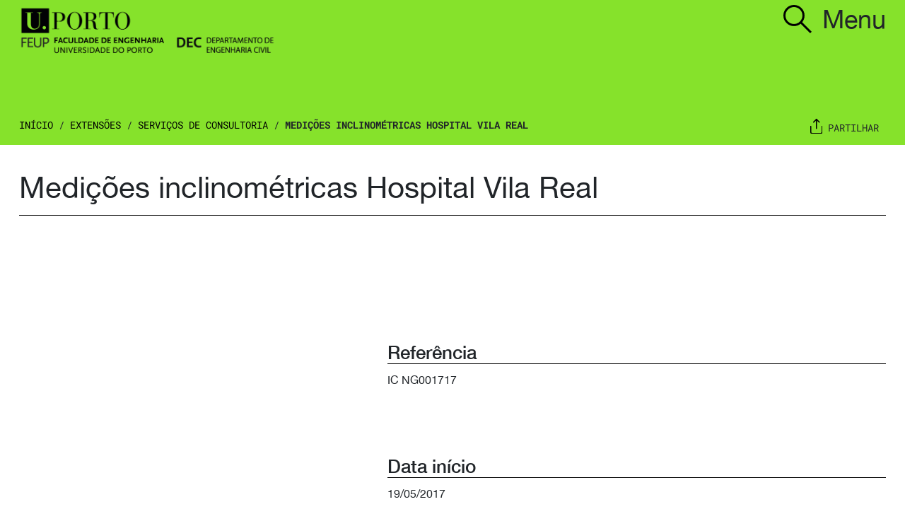

--- FILE ---
content_type: text/html; charset=UTF-8
request_url: https://dec.fe.up.pt/extensoes/medicoes-inclinometricas-hospital-vila-real
body_size: 9399
content:
<!doctype html>
<html lang="pt-pt">
<head>
	<meta charset="UTF-8">
	<meta name="viewport" content="width=device-width, initial-scale=1">
	<link rel="profile" href="https://gmpg.org/xfn/11">
	<link rel="icon" type="image/x-icon" href="https://dec.fe.up.pt/wp-content/themes/feup/icon/DEClogo-redondo.ico">
	<meta name='robots' content='index, follow, max-image-preview:large, max-snippet:-1, max-video-preview:-1' />
<link rel="alternate" hreflang="pt-pt" href="https://dec.fe.up.pt/extensoes/medicoes-inclinometricas-hospital-vila-real" />
<link rel="alternate" hreflang="x-default" href="https://dec.fe.up.pt/extensoes/medicoes-inclinometricas-hospital-vila-real" />

	<!-- This site is optimized with the Yoast SEO plugin v19.10 - https://yoast.com/wordpress/plugins/seo/ -->
	<title>Medições inclinométricas Hospital Vila Real - FEUP</title>
	<link rel="canonical" href="https://dec.fe.up.pt/extensoes/medicoes-inclinometricas-hospital-vila-real" />
	<meta property="og:locale" content="pt_PT" />
	<meta property="og:type" content="article" />
	<meta property="og:title" content="Medições inclinométricas Hospital Vila Real - FEUP" />
	<meta property="og:url" content="https://dec.fe.up.pt/extensoes/medicoes-inclinometricas-hospital-vila-real" />
	<meta property="og:site_name" content="FEUP" />
	<meta name="twitter:card" content="summary_large_image" />
	<script type="application/ld+json" class="yoast-schema-graph">{"@context":"https://schema.org","@graph":[{"@type":"WebPage","@id":"https://dec.fe.up.pt/extensoes/medicoes-inclinometricas-hospital-vila-real","url":"https://dec.fe.up.pt/extensoes/medicoes-inclinometricas-hospital-vila-real","name":"Medições inclinométricas Hospital Vila Real - FEUP","isPartOf":{"@id":"https://dec.fe.up.pt/#website"},"datePublished":"2022-04-06T17:51:40+00:00","dateModified":"2022-04-06T17:51:40+00:00","breadcrumb":{"@id":"https://dec.fe.up.pt/extensoes/medicoes-inclinometricas-hospital-vila-real#breadcrumb"},"inLanguage":"pt-PT","potentialAction":[{"@type":"ReadAction","target":["https://dec.fe.up.pt/extensoes/medicoes-inclinometricas-hospital-vila-real"]}]},{"@type":"BreadcrumbList","@id":"https://dec.fe.up.pt/extensoes/medicoes-inclinometricas-hospital-vila-real#breadcrumb","itemListElement":[{"@type":"ListItem","position":1,"name":"Início","item":"https://dec.fe.up.pt/"},{"@type":"ListItem","position":2,"name":"Extensões","item":"/extensoes"},{"@type":"ListItem","position":3,"name":"Serviços de Consultoria","item":"https://dec.fe.up.pt/tipo_extensoes/servicos-de-consultoria"},{"@type":"ListItem","position":4,"name":"Medições inclinométricas Hospital Vila Real"}]},{"@type":"WebSite","@id":"https://dec.fe.up.pt/#website","url":"https://dec.fe.up.pt/","name":"FEUP","description":"Departamento de Engenharia Civil","potentialAction":[{"@type":"SearchAction","target":{"@type":"EntryPoint","urlTemplate":"https://dec.fe.up.pt/?s={search_term_string}"},"query-input":"required name=search_term_string"}],"inLanguage":"pt-PT"}]}</script>
	<!-- / Yoast SEO plugin. -->


<link rel='dns-prefetch' href='//cdn.jsdelivr.net' />
<link rel="alternate" type="application/rss+xml" title="FEUP &raquo; Feed" href="https://dec.fe.up.pt/feed" />
<link rel="alternate" type="application/rss+xml" title="FEUP &raquo; Feed de comentários" href="https://dec.fe.up.pt/comments/feed" />
<link rel="alternate" type="application/rss+xml" title="Feed de comentários de FEUP &raquo; Medições inclinométricas Hospital Vila Real" href="https://dec.fe.up.pt/extensoes/medicoes-inclinometricas-hospital-vila-real/feed" />
<script>
window._wpemojiSettings = {"baseUrl":"https:\/\/s.w.org\/images\/core\/emoji\/14.0.0\/72x72\/","ext":".png","svgUrl":"https:\/\/s.w.org\/images\/core\/emoji\/14.0.0\/svg\/","svgExt":".svg","source":{"concatemoji":"https:\/\/dec.fe.up.pt\/wp-includes\/js\/wp-emoji-release.min.js?ver=6.1"}};
/*! This file is auto-generated */
!function(e,a,t){var n,r,o,i=a.createElement("canvas"),p=i.getContext&&i.getContext("2d");function s(e,t){var a=String.fromCharCode,e=(p.clearRect(0,0,i.width,i.height),p.fillText(a.apply(this,e),0,0),i.toDataURL());return p.clearRect(0,0,i.width,i.height),p.fillText(a.apply(this,t),0,0),e===i.toDataURL()}function c(e){var t=a.createElement("script");t.src=e,t.defer=t.type="text/javascript",a.getElementsByTagName("head")[0].appendChild(t)}for(o=Array("flag","emoji"),t.supports={everything:!0,everythingExceptFlag:!0},r=0;r<o.length;r++)t.supports[o[r]]=function(e){if(p&&p.fillText)switch(p.textBaseline="top",p.font="600 32px Arial",e){case"flag":return s([127987,65039,8205,9895,65039],[127987,65039,8203,9895,65039])?!1:!s([55356,56826,55356,56819],[55356,56826,8203,55356,56819])&&!s([55356,57332,56128,56423,56128,56418,56128,56421,56128,56430,56128,56423,56128,56447],[55356,57332,8203,56128,56423,8203,56128,56418,8203,56128,56421,8203,56128,56430,8203,56128,56423,8203,56128,56447]);case"emoji":return!s([129777,127995,8205,129778,127999],[129777,127995,8203,129778,127999])}return!1}(o[r]),t.supports.everything=t.supports.everything&&t.supports[o[r]],"flag"!==o[r]&&(t.supports.everythingExceptFlag=t.supports.everythingExceptFlag&&t.supports[o[r]]);t.supports.everythingExceptFlag=t.supports.everythingExceptFlag&&!t.supports.flag,t.DOMReady=!1,t.readyCallback=function(){t.DOMReady=!0},t.supports.everything||(n=function(){t.readyCallback()},a.addEventListener?(a.addEventListener("DOMContentLoaded",n,!1),e.addEventListener("load",n,!1)):(e.attachEvent("onload",n),a.attachEvent("onreadystatechange",function(){"complete"===a.readyState&&t.readyCallback()})),(e=t.source||{}).concatemoji?c(e.concatemoji):e.wpemoji&&e.twemoji&&(c(e.twemoji),c(e.wpemoji)))}(window,document,window._wpemojiSettings);
</script>
<style>
img.wp-smiley,
img.emoji {
	display: inline !important;
	border: none !important;
	box-shadow: none !important;
	height: 1em !important;
	width: 1em !important;
	margin: 0 0.07em !important;
	vertical-align: -0.1em !important;
	background: none !important;
	padding: 0 !important;
}
</style>
	<link rel='stylesheet' id='wp-block-library-css' href='https://dec.fe.up.pt/wp-includes/css/dist/block-library/style.min.css?ver=6.1' media='all' />
<link rel='stylesheet' id='classic-theme-styles-css' href='https://dec.fe.up.pt/wp-includes/css/classic-themes.min.css?ver=1' media='all' />
<style id='global-styles-inline-css'>
body{--wp--preset--color--black: #000000;--wp--preset--color--cyan-bluish-gray: #abb8c3;--wp--preset--color--white: #ffffff;--wp--preset--color--pale-pink: #f78da7;--wp--preset--color--vivid-red: #cf2e2e;--wp--preset--color--luminous-vivid-orange: #ff6900;--wp--preset--color--luminous-vivid-amber: #fcb900;--wp--preset--color--light-green-cyan: #7bdcb5;--wp--preset--color--vivid-green-cyan: #00d084;--wp--preset--color--pale-cyan-blue: #8ed1fc;--wp--preset--color--vivid-cyan-blue: #0693e3;--wp--preset--color--vivid-purple: #9b51e0;--wp--preset--gradient--vivid-cyan-blue-to-vivid-purple: linear-gradient(135deg,rgba(6,147,227,1) 0%,rgb(155,81,224) 100%);--wp--preset--gradient--light-green-cyan-to-vivid-green-cyan: linear-gradient(135deg,rgb(122,220,180) 0%,rgb(0,208,130) 100%);--wp--preset--gradient--luminous-vivid-amber-to-luminous-vivid-orange: linear-gradient(135deg,rgba(252,185,0,1) 0%,rgba(255,105,0,1) 100%);--wp--preset--gradient--luminous-vivid-orange-to-vivid-red: linear-gradient(135deg,rgba(255,105,0,1) 0%,rgb(207,46,46) 100%);--wp--preset--gradient--very-light-gray-to-cyan-bluish-gray: linear-gradient(135deg,rgb(238,238,238) 0%,rgb(169,184,195) 100%);--wp--preset--gradient--cool-to-warm-spectrum: linear-gradient(135deg,rgb(74,234,220) 0%,rgb(151,120,209) 20%,rgb(207,42,186) 40%,rgb(238,44,130) 60%,rgb(251,105,98) 80%,rgb(254,248,76) 100%);--wp--preset--gradient--blush-light-purple: linear-gradient(135deg,rgb(255,206,236) 0%,rgb(152,150,240) 100%);--wp--preset--gradient--blush-bordeaux: linear-gradient(135deg,rgb(254,205,165) 0%,rgb(254,45,45) 50%,rgb(107,0,62) 100%);--wp--preset--gradient--luminous-dusk: linear-gradient(135deg,rgb(255,203,112) 0%,rgb(199,81,192) 50%,rgb(65,88,208) 100%);--wp--preset--gradient--pale-ocean: linear-gradient(135deg,rgb(255,245,203) 0%,rgb(182,227,212) 50%,rgb(51,167,181) 100%);--wp--preset--gradient--electric-grass: linear-gradient(135deg,rgb(202,248,128) 0%,rgb(113,206,126) 100%);--wp--preset--gradient--midnight: linear-gradient(135deg,rgb(2,3,129) 0%,rgb(40,116,252) 100%);--wp--preset--duotone--dark-grayscale: url('#wp-duotone-dark-grayscale');--wp--preset--duotone--grayscale: url('#wp-duotone-grayscale');--wp--preset--duotone--purple-yellow: url('#wp-duotone-purple-yellow');--wp--preset--duotone--blue-red: url('#wp-duotone-blue-red');--wp--preset--duotone--midnight: url('#wp-duotone-midnight');--wp--preset--duotone--magenta-yellow: url('#wp-duotone-magenta-yellow');--wp--preset--duotone--purple-green: url('#wp-duotone-purple-green');--wp--preset--duotone--blue-orange: url('#wp-duotone-blue-orange');--wp--preset--font-size--small: 13px;--wp--preset--font-size--medium: 20px;--wp--preset--font-size--large: 36px;--wp--preset--font-size--x-large: 42px;--wp--preset--spacing--20: 0.44rem;--wp--preset--spacing--30: 0.67rem;--wp--preset--spacing--40: 1rem;--wp--preset--spacing--50: 1.5rem;--wp--preset--spacing--60: 2.25rem;--wp--preset--spacing--70: 3.38rem;--wp--preset--spacing--80: 5.06rem;}:where(.is-layout-flex){gap: 0.5em;}body .is-layout-flow > .alignleft{float: left;margin-inline-start: 0;margin-inline-end: 2em;}body .is-layout-flow > .alignright{float: right;margin-inline-start: 2em;margin-inline-end: 0;}body .is-layout-flow > .aligncenter{margin-left: auto !important;margin-right: auto !important;}body .is-layout-constrained > .alignleft{float: left;margin-inline-start: 0;margin-inline-end: 2em;}body .is-layout-constrained > .alignright{float: right;margin-inline-start: 2em;margin-inline-end: 0;}body .is-layout-constrained > .aligncenter{margin-left: auto !important;margin-right: auto !important;}body .is-layout-constrained > :where(:not(.alignleft):not(.alignright):not(.alignfull)){max-width: var(--wp--style--global--content-size);margin-left: auto !important;margin-right: auto !important;}body .is-layout-constrained > .alignwide{max-width: var(--wp--style--global--wide-size);}body .is-layout-flex{display: flex;}body .is-layout-flex{flex-wrap: wrap;align-items: center;}body .is-layout-flex > *{margin: 0;}:where(.wp-block-columns.is-layout-flex){gap: 2em;}.has-black-color{color: var(--wp--preset--color--black) !important;}.has-cyan-bluish-gray-color{color: var(--wp--preset--color--cyan-bluish-gray) !important;}.has-white-color{color: var(--wp--preset--color--white) !important;}.has-pale-pink-color{color: var(--wp--preset--color--pale-pink) !important;}.has-vivid-red-color{color: var(--wp--preset--color--vivid-red) !important;}.has-luminous-vivid-orange-color{color: var(--wp--preset--color--luminous-vivid-orange) !important;}.has-luminous-vivid-amber-color{color: var(--wp--preset--color--luminous-vivid-amber) !important;}.has-light-green-cyan-color{color: var(--wp--preset--color--light-green-cyan) !important;}.has-vivid-green-cyan-color{color: var(--wp--preset--color--vivid-green-cyan) !important;}.has-pale-cyan-blue-color{color: var(--wp--preset--color--pale-cyan-blue) !important;}.has-vivid-cyan-blue-color{color: var(--wp--preset--color--vivid-cyan-blue) !important;}.has-vivid-purple-color{color: var(--wp--preset--color--vivid-purple) !important;}.has-black-background-color{background-color: var(--wp--preset--color--black) !important;}.has-cyan-bluish-gray-background-color{background-color: var(--wp--preset--color--cyan-bluish-gray) !important;}.has-white-background-color{background-color: var(--wp--preset--color--white) !important;}.has-pale-pink-background-color{background-color: var(--wp--preset--color--pale-pink) !important;}.has-vivid-red-background-color{background-color: var(--wp--preset--color--vivid-red) !important;}.has-luminous-vivid-orange-background-color{background-color: var(--wp--preset--color--luminous-vivid-orange) !important;}.has-luminous-vivid-amber-background-color{background-color: var(--wp--preset--color--luminous-vivid-amber) !important;}.has-light-green-cyan-background-color{background-color: var(--wp--preset--color--light-green-cyan) !important;}.has-vivid-green-cyan-background-color{background-color: var(--wp--preset--color--vivid-green-cyan) !important;}.has-pale-cyan-blue-background-color{background-color: var(--wp--preset--color--pale-cyan-blue) !important;}.has-vivid-cyan-blue-background-color{background-color: var(--wp--preset--color--vivid-cyan-blue) !important;}.has-vivid-purple-background-color{background-color: var(--wp--preset--color--vivid-purple) !important;}.has-black-border-color{border-color: var(--wp--preset--color--black) !important;}.has-cyan-bluish-gray-border-color{border-color: var(--wp--preset--color--cyan-bluish-gray) !important;}.has-white-border-color{border-color: var(--wp--preset--color--white) !important;}.has-pale-pink-border-color{border-color: var(--wp--preset--color--pale-pink) !important;}.has-vivid-red-border-color{border-color: var(--wp--preset--color--vivid-red) !important;}.has-luminous-vivid-orange-border-color{border-color: var(--wp--preset--color--luminous-vivid-orange) !important;}.has-luminous-vivid-amber-border-color{border-color: var(--wp--preset--color--luminous-vivid-amber) !important;}.has-light-green-cyan-border-color{border-color: var(--wp--preset--color--light-green-cyan) !important;}.has-vivid-green-cyan-border-color{border-color: var(--wp--preset--color--vivid-green-cyan) !important;}.has-pale-cyan-blue-border-color{border-color: var(--wp--preset--color--pale-cyan-blue) !important;}.has-vivid-cyan-blue-border-color{border-color: var(--wp--preset--color--vivid-cyan-blue) !important;}.has-vivid-purple-border-color{border-color: var(--wp--preset--color--vivid-purple) !important;}.has-vivid-cyan-blue-to-vivid-purple-gradient-background{background: var(--wp--preset--gradient--vivid-cyan-blue-to-vivid-purple) !important;}.has-light-green-cyan-to-vivid-green-cyan-gradient-background{background: var(--wp--preset--gradient--light-green-cyan-to-vivid-green-cyan) !important;}.has-luminous-vivid-amber-to-luminous-vivid-orange-gradient-background{background: var(--wp--preset--gradient--luminous-vivid-amber-to-luminous-vivid-orange) !important;}.has-luminous-vivid-orange-to-vivid-red-gradient-background{background: var(--wp--preset--gradient--luminous-vivid-orange-to-vivid-red) !important;}.has-very-light-gray-to-cyan-bluish-gray-gradient-background{background: var(--wp--preset--gradient--very-light-gray-to-cyan-bluish-gray) !important;}.has-cool-to-warm-spectrum-gradient-background{background: var(--wp--preset--gradient--cool-to-warm-spectrum) !important;}.has-blush-light-purple-gradient-background{background: var(--wp--preset--gradient--blush-light-purple) !important;}.has-blush-bordeaux-gradient-background{background: var(--wp--preset--gradient--blush-bordeaux) !important;}.has-luminous-dusk-gradient-background{background: var(--wp--preset--gradient--luminous-dusk) !important;}.has-pale-ocean-gradient-background{background: var(--wp--preset--gradient--pale-ocean) !important;}.has-electric-grass-gradient-background{background: var(--wp--preset--gradient--electric-grass) !important;}.has-midnight-gradient-background{background: var(--wp--preset--gradient--midnight) !important;}.has-small-font-size{font-size: var(--wp--preset--font-size--small) !important;}.has-medium-font-size{font-size: var(--wp--preset--font-size--medium) !important;}.has-large-font-size{font-size: var(--wp--preset--font-size--large) !important;}.has-x-large-font-size{font-size: var(--wp--preset--font-size--x-large) !important;}
.wp-block-navigation a:where(:not(.wp-element-button)){color: inherit;}
:where(.wp-block-columns.is-layout-flex){gap: 2em;}
.wp-block-pullquote{font-size: 1.5em;line-height: 1.6;}
</style>
<link rel='stylesheet' id='videojs-css' href='https://dec.fe.up.pt/wp-content/plugins/videojs-html5-player/videojs/video-js.min.css?ver=6.1' media='all' />
<link rel='stylesheet' id='feup-style-css' href='https://dec.fe.up.pt/wp-content/themes/feup/style.css?ver=1.0.0' media='all' />
<link rel='stylesheet' id='bootstrap-style-css' href='https://dec.fe.up.pt/wp-content/themes/feup/bootstrap/css/bootstrap.min.css?ver=6.1' media='all' />
<link rel='stylesheet' id='custom-css' href='https://dec.fe.up.pt/wp-content/themes/feup/custom.css?ver=1.1' media='all' />
<link rel='stylesheet' id='slick-css-css' href='//cdn.jsdelivr.net/npm/slick-carousel@1.8.1/slick/slick.css?ver=6.1' media='all' />
<link rel='stylesheet' id='zeynep-css-css' href='https://dec.fe.up.pt/wp-content/themes/feup/zeynep.min.css?ver=6.1' media='all' />
<link rel='stylesheet' id='__EPYT__style-css' href='https://dec.fe.up.pt/wp-content/plugins/youtube-embed-plus/styles/ytprefs.min.css?ver=14.1.4.1' media='all' />
<style id='__EPYT__style-inline-css'>

                .epyt-gallery-thumb {
                        width: 33.333%;
                }
                
</style>
<script src='https://dec.fe.up.pt/wp-includes/js/jquery/jquery.min.js?ver=3.6.1' id='jquery-core-js'></script>
<script src='https://dec.fe.up.pt/wp-includes/js/jquery/jquery-migrate.min.js?ver=3.3.2' id='jquery-migrate-js'></script>
<script src='https://dec.fe.up.pt/wp-content/themes/feup/bootstrap/js/bootstrap.bundle.min.js?ver=6.1' id='bootstrap-js-js'></script>
<script id='custom-js-js-extra'>
var wp_ajax = {"ajax_url":"https:\/\/dec.fe.up.pt\/wp-admin\/admin-ajax.php","_nonce":"af0e9d9fb7"};
</script>
<script src='https://dec.fe.up.pt/wp-content/themes/feup/custom.js?ver=6.1' id='custom-js-js'></script>
<script src='//cdn.jsdelivr.net/npm/slick-carousel@1.8.1/slick/slick.min.js?ver=6.1' id='slick-js-js'></script>
<script src='https://dec.fe.up.pt/wp-content/themes/feup/js/main.js?ver=6.1' id='main-js-js'></script>
<script src='https://dec.fe.up.pt/wp-content/themes/feup/js/util.js?ver=6.1' id='utils-js-js'></script>
<script src='https://dec.fe.up.pt/wp-content/themes/feup/js/zeynep.min.js?ver=6.1' id='zeynep-js-js'></script>
<script id='__ytprefs__-js-extra'>
var _EPYT_ = {"ajaxurl":"https:\/\/dec.fe.up.pt\/wp-admin\/admin-ajax.php","security":"2f25ac7ad1","gallery_scrolloffset":"20","eppathtoscripts":"https:\/\/dec.fe.up.pt\/wp-content\/plugins\/youtube-embed-plus\/scripts\/","eppath":"https:\/\/dec.fe.up.pt\/wp-content\/plugins\/youtube-embed-plus\/","epresponsiveselector":"[\"iframe.__youtube_prefs_widget__\"]","epdovol":"1","version":"14.1.4.1","evselector":"iframe.__youtube_prefs__[src], iframe[src*=\"youtube.com\/embed\/\"], iframe[src*=\"youtube-nocookie.com\/embed\/\"]","ajax_compat":"","ytapi_load":"light","pause_others":"","stopMobileBuffer":"1","facade_mode":"","not_live_on_channel":"","vi_active":"","vi_js_posttypes":[]};
</script>
<script src='https://dec.fe.up.pt/wp-content/plugins/youtube-embed-plus/scripts/ytprefs.min.js?ver=14.1.4.1' id='__ytprefs__-js'></script>
<link rel="https://api.w.org/" href="https://dec.fe.up.pt/wp-json/" /><link rel="alternate" type="application/json" href="https://dec.fe.up.pt/wp-json/wp/v2/extensoes/5859" /><link rel="EditURI" type="application/rsd+xml" title="RSD" href="https://dec.fe.up.pt/xmlrpc.php?rsd" />
<link rel="wlwmanifest" type="application/wlwmanifest+xml" href="https://dec.fe.up.pt/wp-includes/wlwmanifest.xml" />
<meta name="generator" content="WordPress 6.1" />
<link rel='shortlink' href='https://dec.fe.up.pt/?p=5859' />
<link rel="alternate" type="application/json+oembed" href="https://dec.fe.up.pt/wp-json/oembed/1.0/embed?url=https%3A%2F%2Fdec.fe.up.pt%2Fextensoes%2Fmedicoes-inclinometricas-hospital-vila-real" />
<link rel="alternate" type="text/xml+oembed" href="https://dec.fe.up.pt/wp-json/oembed/1.0/embed?url=https%3A%2F%2Fdec.fe.up.pt%2Fextensoes%2Fmedicoes-inclinometricas-hospital-vila-real&#038;format=xml" />
<meta name="generator" content="WPML ver:4.5.12 stt:1,41;" />
<!-- This site is embedding videos using the Videojs HTML5 Player plugin v1.1.9 - http://wphowto.net/videojs-html5-player-for-wordpress-757 --><link rel="pingback" href="https://dec.fe.up.pt/xmlrpc.php"><style>.recentcomments a{display:inline !important;padding:0 !important;margin:0 !important;}</style></head>

<body class="extensoes-template-default single single-extensoes postid-5859">
<svg xmlns="http://www.w3.org/2000/svg" viewBox="0 0 0 0" width="0" height="0" focusable="false" role="none" style="visibility: hidden; position: absolute; left: -9999px; overflow: hidden;" ><defs><filter id="wp-duotone-dark-grayscale"><feColorMatrix color-interpolation-filters="sRGB" type="matrix" values=" .299 .587 .114 0 0 .299 .587 .114 0 0 .299 .587 .114 0 0 .299 .587 .114 0 0 " /><feComponentTransfer color-interpolation-filters="sRGB" ><feFuncR type="table" tableValues="0 0.49803921568627" /><feFuncG type="table" tableValues="0 0.49803921568627" /><feFuncB type="table" tableValues="0 0.49803921568627" /><feFuncA type="table" tableValues="1 1" /></feComponentTransfer><feComposite in2="SourceGraphic" operator="in" /></filter></defs></svg><svg xmlns="http://www.w3.org/2000/svg" viewBox="0 0 0 0" width="0" height="0" focusable="false" role="none" style="visibility: hidden; position: absolute; left: -9999px; overflow: hidden;" ><defs><filter id="wp-duotone-grayscale"><feColorMatrix color-interpolation-filters="sRGB" type="matrix" values=" .299 .587 .114 0 0 .299 .587 .114 0 0 .299 .587 .114 0 0 .299 .587 .114 0 0 " /><feComponentTransfer color-interpolation-filters="sRGB" ><feFuncR type="table" tableValues="0 1" /><feFuncG type="table" tableValues="0 1" /><feFuncB type="table" tableValues="0 1" /><feFuncA type="table" tableValues="1 1" /></feComponentTransfer><feComposite in2="SourceGraphic" operator="in" /></filter></defs></svg><svg xmlns="http://www.w3.org/2000/svg" viewBox="0 0 0 0" width="0" height="0" focusable="false" role="none" style="visibility: hidden; position: absolute; left: -9999px; overflow: hidden;" ><defs><filter id="wp-duotone-purple-yellow"><feColorMatrix color-interpolation-filters="sRGB" type="matrix" values=" .299 .587 .114 0 0 .299 .587 .114 0 0 .299 .587 .114 0 0 .299 .587 .114 0 0 " /><feComponentTransfer color-interpolation-filters="sRGB" ><feFuncR type="table" tableValues="0.54901960784314 0.98823529411765" /><feFuncG type="table" tableValues="0 1" /><feFuncB type="table" tableValues="0.71764705882353 0.25490196078431" /><feFuncA type="table" tableValues="1 1" /></feComponentTransfer><feComposite in2="SourceGraphic" operator="in" /></filter></defs></svg><svg xmlns="http://www.w3.org/2000/svg" viewBox="0 0 0 0" width="0" height="0" focusable="false" role="none" style="visibility: hidden; position: absolute; left: -9999px; overflow: hidden;" ><defs><filter id="wp-duotone-blue-red"><feColorMatrix color-interpolation-filters="sRGB" type="matrix" values=" .299 .587 .114 0 0 .299 .587 .114 0 0 .299 .587 .114 0 0 .299 .587 .114 0 0 " /><feComponentTransfer color-interpolation-filters="sRGB" ><feFuncR type="table" tableValues="0 1" /><feFuncG type="table" tableValues="0 0.27843137254902" /><feFuncB type="table" tableValues="0.5921568627451 0.27843137254902" /><feFuncA type="table" tableValues="1 1" /></feComponentTransfer><feComposite in2="SourceGraphic" operator="in" /></filter></defs></svg><svg xmlns="http://www.w3.org/2000/svg" viewBox="0 0 0 0" width="0" height="0" focusable="false" role="none" style="visibility: hidden; position: absolute; left: -9999px; overflow: hidden;" ><defs><filter id="wp-duotone-midnight"><feColorMatrix color-interpolation-filters="sRGB" type="matrix" values=" .299 .587 .114 0 0 .299 .587 .114 0 0 .299 .587 .114 0 0 .299 .587 .114 0 0 " /><feComponentTransfer color-interpolation-filters="sRGB" ><feFuncR type="table" tableValues="0 0" /><feFuncG type="table" tableValues="0 0.64705882352941" /><feFuncB type="table" tableValues="0 1" /><feFuncA type="table" tableValues="1 1" /></feComponentTransfer><feComposite in2="SourceGraphic" operator="in" /></filter></defs></svg><svg xmlns="http://www.w3.org/2000/svg" viewBox="0 0 0 0" width="0" height="0" focusable="false" role="none" style="visibility: hidden; position: absolute; left: -9999px; overflow: hidden;" ><defs><filter id="wp-duotone-magenta-yellow"><feColorMatrix color-interpolation-filters="sRGB" type="matrix" values=" .299 .587 .114 0 0 .299 .587 .114 0 0 .299 .587 .114 0 0 .299 .587 .114 0 0 " /><feComponentTransfer color-interpolation-filters="sRGB" ><feFuncR type="table" tableValues="0.78039215686275 1" /><feFuncG type="table" tableValues="0 0.94901960784314" /><feFuncB type="table" tableValues="0.35294117647059 0.47058823529412" /><feFuncA type="table" tableValues="1 1" /></feComponentTransfer><feComposite in2="SourceGraphic" operator="in" /></filter></defs></svg><svg xmlns="http://www.w3.org/2000/svg" viewBox="0 0 0 0" width="0" height="0" focusable="false" role="none" style="visibility: hidden; position: absolute; left: -9999px; overflow: hidden;" ><defs><filter id="wp-duotone-purple-green"><feColorMatrix color-interpolation-filters="sRGB" type="matrix" values=" .299 .587 .114 0 0 .299 .587 .114 0 0 .299 .587 .114 0 0 .299 .587 .114 0 0 " /><feComponentTransfer color-interpolation-filters="sRGB" ><feFuncR type="table" tableValues="0.65098039215686 0.40392156862745" /><feFuncG type="table" tableValues="0 1" /><feFuncB type="table" tableValues="0.44705882352941 0.4" /><feFuncA type="table" tableValues="1 1" /></feComponentTransfer><feComposite in2="SourceGraphic" operator="in" /></filter></defs></svg><svg xmlns="http://www.w3.org/2000/svg" viewBox="0 0 0 0" width="0" height="0" focusable="false" role="none" style="visibility: hidden; position: absolute; left: -9999px; overflow: hidden;" ><defs><filter id="wp-duotone-blue-orange"><feColorMatrix color-interpolation-filters="sRGB" type="matrix" values=" .299 .587 .114 0 0 .299 .587 .114 0 0 .299 .587 .114 0 0 .299 .587 .114 0 0 " /><feComponentTransfer color-interpolation-filters="sRGB" ><feFuncR type="table" tableValues="0.098039215686275 1" /><feFuncG type="table" tableValues="0 0.66274509803922" /><feFuncB type="table" tableValues="0.84705882352941 0.41960784313725" /><feFuncA type="table" tableValues="1 1" /></feComponentTransfer><feComposite in2="SourceGraphic" operator="in" /></filter></defs></svg><div id="page" class="site">
		
	<style>
		ol li::before, ul li::before {
			background: #86e22b !important;
		}
	</style>

		<header id="masthead" class="site-header" style="background: #86e22b">
		
				
		<div class="container-fluid">
		
					<div class="row toph">
				
								<div class="col-sm">
					
					<img style="height: 90px;padding-top: 5px;" src="https://dec.fe.up.pt/wp-content/uploads/2022/12/a2vpbg3fnqh45myosjx7.png">
				</div>
				
				<div class="col-sm" style="text-align: right;">
					<span class="pesquisa_btt" style="">
						<svg xmlns="http://www.w3.org/2000/svg" width="40.106" height="40.106" viewBox="0 0 40.106 40.106">
						  <g id="search" transform="translate(-1.5 -1.5)">
							<circle id="Elipse_4" data-name="Elipse 4" cx="13.5" cy="13.5" r="13.5" transform="translate(3 3)" fill="none" stroke="#000" stroke-linejoin="round" stroke-width="3"/>
							<line id="Linha_137" data-name="Linha 137" x1="14.394" y1="14.394" transform="translate(26.151 26.151)" fill="none" stroke="#000" stroke-linejoin="round" stroke-width="3"/>
						  </g>
						</svg>
					</span>	
						
					<span class="btn-open">Menu</span>
									</div>
								
			</div>
			
			<div class="row bread_mt">
				
				<div class="col-md-9">
					
					<p id="breadcrumbs"><span><span><a href="https://dec.fe.up.pt/">Início</a> / <span><a href="/extensoes">Extensões</a> / <span><a href="https://dec.fe.up.pt/tipo_extensoes/servicos-de-consultoria">Serviços de Consultoria</a> / <span class="breadcrumb_last" aria-current="page">Medições inclinométricas Hospital Vila Real</span></span></span></span></span></p>					
				</div>
				
				<div class="col-md-3">
					<div class="d-flex flex-row-reverse" syle="width: 100%; display: inline-flex;">
						
						<div class="share" style="background-color: #86e22b">
															<img src="https://dec.fe.up.pt/wp-content/uploads/2021/01/share.svg">
														<span>Partilhar</span>
							
						</div>
						
					</div>
				</div>
				
			</div>
		</div>
				
		
		<div class="partilha_menu">
			<ul>
				<li class="fb"><a href="https://www.facebook.com/sharer/sharer.php?u=https://dec.fe.up.pt/extensoes/medicoes-inclinometricas-hospital-vila-real" target="_blank">Facebook</a></li>
				<li class="twitter"><a href="https://twitter.com/share?url=https://dec.fe.up.pt/extensoes/medicoes-inclinometricas-hospital-vila-real" target="_blank">Twitter</a></li>
				<li class="linkedin"><a href="http://www.linkedin.com/shareArticle?mini=true&url=https://dec.fe.up.pt/extensoes/medicoes-inclinometricas-hospital-vila-real" target="_blank">Linkedin</a></li>
			</ul>
		</div>	
	</header><!-- #masthead -->
	
	<main id="primary" class="site-main">

		<div class="container-fluid" style="padding: 0 15px;">
			
			<div class="row">
				
				<div class="col-md-12 titulo_pagina">
					
					<h1>Medições inclinométricas Hospital Vila Real</h1>
					
				</div>
				
			</div>
			
		</div>
		
		<div class="container-fluid conteudo_pagina">
			
			<div class="row">
				<div class="offset-md-5 col-md-7" style="padding-top: 30px;">
												
				</div>
				
			</div>
				
			<div class="row">
				
				<div class="offset-md-5 col-md-7" style="padding-top: 60px;">
					
										
				</div>
				
			</div>
			
						<div class="row" style="margin-top: 30px;">
								
				<div class="offset-md-5 col-md-7">
				
					<h2 style="border-bottom: 1px solid #000; margin-bottom: 10px;">Referência</h2>
					
					<span>IC NG001717</span>
						
				</div>
				
			</div>
						
						<div class="row" style="margin-top: 45px;">
				
				<div class="offset-md-5 col-md-7">
				
					<h2 style="border-bottom: 1px solid #000; margin-bottom: 10px;">Data início</h2>
					
					<span>19/05/2017</span>
						
				</div>
				
			</div>
						
						<div class="row" style="margin-top: 45px;">
				
				<div class="offset-md-5 col-md-7">
				
					<h2 style="border-bottom: 1px solid #000; margin-bottom: 10px;">Data de conclusão</h2>
					
					<span>13/11/2017</span>
						
				</div>
				
			</div>
						
						
						
			<!-- 			<div class="row" style="margin-top: 45px;">
				
				<div class="offset-md-5 col-md-7">
				
					<h2 style="border-bottom: 1px solid #000; margin-bottom: 10px;">Orçamento</h2>
					
					<span>0,00 €</span>
				</div>
				
			</div> -->
						
						<div class="row" style="margin-top: 45px;">
				
				<div class="offset-md-5 col-md-7">
				
					<h2 style="border-bottom: 1px solid #000; margin-bottom: 10px;">Ligação</h2>
					
										<a href="https://sigarra.up.pt/feup/pt/projectos_geral.mostra_projecto?P_ID=74062" target="_blank">Página FEUP</a><br>
						
				</div>
				
			</div>
						
						
						
						
		</div>
		
			
		
		
	</main><!-- #main -->


	<footer id="colophon" class="site-footer" style="background: #86e22b; position: relative;">
		<div class="container-fluid">	
			<div class="row">
				
				<div class="col-md-3">
										<img src="https://dec.fe.up.pt/wp-content/uploads/2022/12/a2vpbg3fnqh45myosjx7.png">
									</div>
				<div class="col-md-3">
					
					
					    <ul>
					
					    					
					        <li><a href="mailto:dec@fe.up.pt">E-mail: dec@fe.up.pt</a>						    </li>
					
					    					
					        <li><a href="tel:+351 22 508 1901">Tel. +351 22 508 1901</a>						    </li>
					
					    					
					    </ul>
					
										
				</div>
				<div class="col-md-3">
					
					<p style="margin-bottom: 5px;">Siga-nos</p>
					
					
					    <ul class="redes_sociais">
					
					    					
					        <li>
																<a href="https://www.facebook.com/dec.fe.up.pt" target="_blank"><img src="https://dec.fe.up.pt/wp-content/uploads/2021/01/facebook.svg"></a>
															</li>
					    					
					        <li>
																<a href="https://www.instagram.com/dec_feup" target="_blank"><img src="https://dec.fe.up.pt/wp-content/uploads/2021/01/instagram.svg"></a>
															</li>
					    					
					        <li>
																<a href="https://www.linkedin.com/school/dec-feup" target="_blank"><img src="https://dec.fe.up.pt/wp-content/uploads/2022/01/4gxusr5vh369p0qolj2f.png"></a>
															</li>
					    					
					        <li>
																<a href="https://www.youtube.com/channel/UC0ZMcYgo6LLqknkJPNPl6Rw" target="_blank"><img src="https://dec.fe.up.pt/wp-content/uploads/2022/01/rbqka54nixfw0olmecuj.png"></a>
															</li>
					    					
					    </ul>
					
										
				</div>
				
				<div class="col-md-3">
					<p style="margin-bottom: 0px;">Subscrever Newsletter</p>
					<input type="text" class="email_newsletter">
				</div>
			</div>
		</div>
		<div style="position: absolute;bottom: 10px;width: 100%;" class="footer_bottom">
			<div class="container-fluid">	
				<div class="row" style="border: 0;">
					<div class="col-md-6" style="font-size: 13px;padding-top: 10px;">
						Design: <a href="https://www.r2design.pt/" target="_blank">R2</a>
					</div>
					<div class="col-md-6" style="text-align: right; font-size: 13px;">
						Developed: <a href="https://www.hellodev.us/" target="_blank"><svg width="64" height="38" viewBox="0 0 234 38" fill="none" xmlns="http://www.w3.org/2000/svg" style="margin-bottom: 3px;">
							<path d="M221.062 11.1704L234 24.1262L220.875 37.269L216.904 33.1946L225.959 24.1264L217.09 15.2447L221.062 11.1704Z" fill="black"></path>
							<path d="M39.1168 10.4397C35.552 10.4397 32.9409 12.0056 31.4344 14.772V0.730955H25.6603V37.2693H31.4344V23.176C31.4344 18.6871 33.7443 15.7638 37.5603 15.7638C40.9245 15.7638 42.8826 17.7997 42.8826 21.5578V37.2693H48.6569V20.827C48.6569 13.6759 44.6398 10.4397 39.1167 10.4397H39.1168ZM65.0398 33.0936C61.3744 33.0936 58.3618 30.7446 57.9601 26.0469H77.191C77.2914 25.3684 77.3415 24.6896 77.3415 24.0635C77.3415 15.9727 72.4208 10.4399 65.09 10.4399C57.7592 10.4399 52.2859 15.7118 52.2859 24.22C52.2859 32.7282 57.7592 38.0003 65.09 38.0003C70.3622 38.0003 74.5295 35.4948 76.99 29.8575H71.1655C69.8599 31.841 67.5503 33.0938 65.0396 33.0938L65.0398 33.0936ZM64.9896 15.5029C67.8516 15.5029 71.3161 17.3298 71.768 21.7145H58.0605C58.7633 17.4343 61.8263 15.5029 64.9896 15.5029V15.5029ZM81.2108 0V37.2693H86.9849V0H81.2108ZM92.2712 0V37.2693H98.0454V0H92.2712ZM114.73 32.2583C111.265 32.2583 107.449 29.8051 107.449 24.2199C107.449 18.6347 111.265 16.1816 114.73 16.1816C118.194 16.1816 122.01 18.6347 122.01 24.2199C122.01 29.8051 118.194 32.2583 114.73 32.2583ZM114.73 10.4397C107.399 10.4397 101.725 15.7638 101.725 24.2199C101.725 32.676 107.399 38.0001 114.73 38.0001C122.06 38.0001 127.734 32.676 127.734 24.2199C127.734 15.7638 122.06 10.4397 114.73 10.4397ZM143.515 15.8161C147.23 15.8161 151.498 18.4782 151.498 24.2199C151.498 29.9615 147.23 32.6237 143.515 32.6237C139.598 32.6237 135.531 30.014 135.481 24.2199C135.531 18.4259 139.598 15.8161 143.515 15.8161V15.8161ZM156.72 0.730955H150.946V14.8241C148.837 11.6402 145.172 10.4396 142.31 10.4396C134.929 10.4396 129.807 16.2334 129.807 24.2197C129.807 32.2061 134.929 38 142.31 38C145.172 38 148.837 36.7472 150.946 33.5632V37.2692H156.72V0.730808V0.730955ZM172.963 33.0935C169.298 33.0935 166.285 30.7445 165.884 26.0467H185.115C185.215 25.3682 185.265 24.6895 185.265 24.0633C185.265 15.9725 180.344 10.4397 173.013 10.4397C165.683 10.4397 160.209 15.7116 160.209 24.2199C160.209 32.7281 165.683 38.0001 173.013 38.0001C178.286 38.0001 182.453 35.4946 184.913 29.8573H179.089C177.783 31.8409 175.474 33.0936 172.963 33.0936L172.963 33.0935ZM172.913 15.5028C175.775 15.5028 179.24 17.3296 179.692 21.7143H165.984C166.687 17.4342 169.75 15.5028 172.913 15.5028Z" fill="black"></path>
							<path d="M191.234 11.1704L196.568 24.6939L193.445 32.6114L184.989 11.1704H191.234Z" fill="black"></path>
							<path d="M205.575 11.1704L195.282 37.2693H201.527L211.82 11.1704H205.575Z" fill="black"></path>
							<path d="M12.9377 11.1704L0 24.1262L13.1246 37.269L17.0964 33.1946L8.04074 24.1264L16.9099 15.2447L12.9377 11.1704Z" fill="black"></path>
						</svg></a>
					</div>
				</div>
			</div>
		</div>
	</footer><!-- #colophon -->
</div><!-- #page -->

<script src='https://dec.fe.up.pt/wp-content/plugins/videojs-html5-player/videojs/video.min.js?ver=1.1.9' id='videojs-js'></script>
<script src='https://dec.fe.up.pt/wp-content/themes/feup/js/navigation.js?ver=1.0.0' id='feup-navigation-js'></script>
<script src='https://dec.fe.up.pt/wp-content/plugins/youtube-embed-plus/scripts/fitvids.min.js?ver=14.1.4.1' id='__ytprefsfitvids__-js'></script>
<a href="#" class="cd-top text-replace js-cd-top">Top</a>


<div class="zeynep right">
	<div class="fechar">Fechar</div>
	<div class="menu_home">
		<div class="menu_inner"></div>
		<div class="menu_disabled">
		
				
		<div class="menu_item has_smenu" id="2580"><div class="menu_color" style="display: none; width: 10px;height: 80%;background-color: #ff0000;border-radius: 0px 8px 8px 0;position: absolute;background-color: #ff0000;box-shadow: 0px 3px 6px rgba(0, 0, 0, 0.16); top: 6px;"></div><span style="padding-left: 28px;">Departamento</span></div>
		
											<div class="submen 2580"><a href="https://dec.fe.up.pt/departamento-de-engenharia-civil/visao-missao-valores"><span style="padding-left: 28px;">Missão</span></a></div>
								<div class="submen 2580"><a href="https://dec.fe.up.pt/departamento-de-engenharia-civil/natureza"><span style="padding-left: 28px;">Atribuições</span></a></div>
								<div class="submen 2580"><a href="https://dec.fe.up.pt/departamento-de-engenharia-civil/organizacao"><span style="padding-left: 28px;">Organização</span></a></div>
								<div class="submen 2580"><a href="https://dec.fe.up.pt/departamento-de-engenharia-civil/gestao"><span style="padding-left: 28px;">Gestão</span></a></div>
								<div class="submen 2580"><a href="https://dec.fe.up.pt/departamento-de-engenharia-civil/perguntas"><span style="padding-left: 28px;">Perguntas</span></a></div>
								<div class="submen 2580"><a href="https://dec.fe.up.pt/departamento-de-engenharia-civil/testemunhos"><span style="padding-left: 28px;">Testemunhos</span></a></div>
								<div class="submen 2580"><a href="https://dec.fe.up.pt/departamento-de-engenharia-civil/viver-no-porto"><span style="padding-left: 28px;">Viver no Porto</span></a></div>
									
				
		
				
		<div class="menu_item has_smenu" id="2591"><div class="menu_color" style="display: none; width: 10px;height: 80%;background-color: #ff0000;border-radius: 0px 8px 8px 0;position: absolute;background-color: #fd9225;box-shadow: 0px 3px 6px rgba(0, 0, 0, 0.16); top: 6px;"></div><span style="padding-left: 28px;">Equipa</span></div>
		
															<div class="submen 2591"><a href="https://dec.fe.up.pt/tipo_pessoas/docentes"><span style="padding-left: 28px;">Docentes</span></a></div>
								<div class="submen 2591"><a href="https://dec.fe.up.pt/tipo_pessoas/tecnicos"><span style="padding-left: 28px;">Técnicos</span></a></div>
								<div class="submen 2591"><a href="https://dec.fe.up.pt/tipo_pessoas/investigadores"><span style="padding-left: 28px;">Investigadores</span></a></div>
													
				
		
				
		<div class="menu_item has_smenu" id="2543"><div class="menu_color" style="display: none; width: 10px;height: 80%;background-color: #ff0000;border-radius: 0px 8px 8px 0;position: absolute;background-color: #ffd800;box-shadow: 0px 3px 6px rgba(0, 0, 0, 0.16); top: 6px;"></div><span style="padding-left: 28px;">Ensino</span></div>
		
															<div class="submen 2543"><a href="https://dec.fe.up.pt/tipo_ensinos/cursos"><span style="padding-left: 28px;">Cursos</span></a></div>
								<div class="submen 2543"><a href="https://dec.fe.up.pt/tipo_ensinos/seccoes"><span style="padding-left: 28px;">Secções</span></a></div>
								<div class="submen 2543"><a href="https://dec.fe.up.pt/tipo_ensinos/projetos"><span style="padding-left: 28px;">Projetos Pedagógicos</span></a></div>
								<div class="submen 2543"><a href="https://dec.fe.up.pt/tipo_ensinos/publicacoes-pedagogicas"><span style="padding-left: 28px;">Publicações Pedagógicas</span></a></div>
													
				
		
				
		<div class="menu_item has_smenu" id="2527"><div class="menu_color" style="display: none; width: 10px;height: 80%;background-color: #ff0000;border-radius: 0px 8px 8px 0;position: absolute;background-color: #dfff45;box-shadow: 0px 3px 6px rgba(0, 0, 0, 0.16); top: 6px;"></div><span style="padding-left: 28px;">Investigação e Inovação</span></div>
		
															<div class="submen 2527"><a href="https://dec.fe.up.pt/tipo_investigacoes/unidades-de-id"><span style="padding-left: 28px;">Unidades de I&amp;D</span></a></div>
								<div class="submen 2527"><a href="https://dec.fe.up.pt/tipo_investigacoes/projetos"><span style="padding-left: 28px;">Projectos Científicos</span></a></div>
								<div class="submen 2527"><a href="https://dec.fe.up.pt/tipo_investigacoes/publicacoes-cientificas"><span style="padding-left: 28px;">Publicações Científicas</span></a></div>
													
				
		
				
		<div class="menu_item has_smenu" id="2528"><div class="menu_color" style="display: none; width: 10px;height: 80%;background-color: #ff0000;border-radius: 0px 8px 8px 0;position: absolute;background-color: #86e22b;box-shadow: 0px 3px 6px rgba(0, 0, 0, 0.16); top: 6px;"></div><span style="padding-left: 28px;">Extensão</span></div>
		
															<div class="submen 2528"><a href="https://dec.fe.up.pt/tipo_extensoes/servicos-de-consultoria"><span style="padding-left: 28px;">Serviços de Consultoria</span></a></div>
								<div class="submen 2528"><a href="https://dec.fe.up.pt/tipo_extensoes/patentes"><span style="padding-left: 28px;">Patentes</span></a></div>
								<div class="submen 2528"><a href="https://dec.fe.up.pt/tipo_extensoes/eventos"><span style="padding-left: 28px;">Eventos</span></a></div>
								<div class="submen 2528"><a href="https://dec.fe.up.pt/tipo_extensoes/publicacoes"><span style="padding-left: 28px;">Publicações</span></a></div>
													
				
		
				<a href="https://dec.fe.up.pt/laboratorios"><div class="menu_item" id="2741"><div class="menu_color" style="display: none; width: 10px;height: 80%;background-color: #ff0000;border-radius: 0px 8px 8px 0;position: absolute;background-color: #0efdc1;box-shadow: 0px 3px 6px rgba(0, 0, 0, 0.16); top: 6px;"></div><span style="padding-left: 28px;">Laboratórios</span></div></a>
				
		
				<a href="https://dec.fe.up.pt/comunicacao"><div class="menu_item" id="2529"><div class="menu_color" style="display: none; width: 10px;height: 80%;background-color: #ff0000;border-radius: 0px 8px 8px 0;position: absolute;background-color: #5fe7ec;box-shadow: 0px 3px 6px rgba(0, 0, 0, 0.16); top: 6px;"></div><span style="padding-left: 28px;">Comunicação</span></div></a>
				
		
				<a href="https://dec.fe.up.pt/institutos-de-interface"><div class="menu_item" id="2530"><div class="menu_color" style="display: none; width: 10px;height: 80%;background-color: #ff0000;border-radius: 0px 8px 8px 0;position: absolute;background-color: #00adff;box-shadow: 0px 3px 6px rgba(0, 0, 0, 0.16); top: 6px;"></div><span style="padding-left: 28px;">Institutos de Interface</span></div></a>
				
		
				<a href="https://dec.fe.up.pt/parcerias"><div class="menu_item" id="2670"><div class="menu_color" style="display: none; width: 10px;height: 80%;background-color: #ff0000;border-radius: 0px 8px 8px 0;position: absolute;background-color: #0052ff;box-shadow: 0px 3px 6px rgba(0, 0, 0, 0.16); top: 6px;"></div><span style="padding-left: 28px;">Parcerias</span></div></a>
				
		
				<a href="https://dec.fe.up.pt/contactos"><div class="menu_item" id="2531"><div class="menu_color" style="display: none; width: 10px;height: 80%;background-color: #ff0000;border-radius: 0px 8px 8px 0;position: absolute;background-color: #FF2D55;box-shadow: 0px 3px 6px rgba(0, 0, 0, 0.16); top: 6px;"></div><span style="padding-left: 28px;">Contactos</span></div></a>
				
				</div>
	</div>

</div>
<div class="zeynep-overlay"></div>	
<div class="pesquisa_wrapper">
	<div class="pesq_content">
		<input type="text" class="field_search" placeholder="pesquisar ...">
		
		<div class="wrapper_cont_search">
			
		</div>
	</div>
</div>
</body>
</html>


--- FILE ---
content_type: text/html; charset=UTF-8
request_url: https://dec.fe.up.pt/wp-content/themes/feup/hd_menu.php
body_size: 373
content:
[{"cor":"#ff0000","title":"Departamento","url":"https:\/\/dec.fe.up.pt\/departamento-de-engenharia-civil","classes":["departamento"]},{"cor":"#fd9225","title":"Equipa","url":"https:\/\/dec.fe.up.pt\/pessoas","classes":["pessoas"]},{"cor":"#ffd800","title":"Ensino","url":"https:\/\/dec.fe.up.pt\/ensino","classes":["ensino"]},{"cor":"#dfff45","title":"Investiga\u00e7\u00e3o e Inova\u00e7\u00e3o","url":"https:\/\/dec.fe.up.pt\/investigacao","classes":["investigacao"]},{"cor":"#86e22b","title":"Extens\u00e3o","url":"https:\/\/dec.fe.up.pt\/extensoes","classes":["extensao"]},{"cor":"#0efdc1","title":"Laborat\u00f3rios","url":"https:\/\/dec.fe.up.pt\/laboratorios","classes":["laboratorio"]},{"cor":"#5fe7ec","title":"Comunica\u00e7\u00e3o","url":"https:\/\/dec.fe.up.pt\/comunicacao","classes":["noticias"]},{"cor":"#00adff","title":"Institutos de Interface","url":"https:\/\/dec.fe.up.pt\/institutos-de-interface","classes":["interface"]},{"cor":"#0052ff","title":"Parcerias","url":"https:\/\/dec.fe.up.pt\/parcerias","classes":["ligacoes"]},{"cor":"#FF2D55","title":"Contactos","url":"https:\/\/dec.fe.up.pt\/contactos","classes":["contactos"]}]

--- FILE ---
content_type: text/css
request_url: https://dec.fe.up.pt/wp-content/themes/feup/custom.css?ver=1.1
body_size: 9610
content:
.row.content_lab p {
	text-align: justify;
}

.part1 img, .toph img  {
	-webkit-filter: inherit !important;
	filter:  inherit !important;
}

iframe.__youtube_prefs__ {
	width: 100%;
	border-width: 0;
	margin-bottom: 20px;
}
@font-face {
    font-family: 'Helvetica Neue';
    src: url('fonts/HelveticaNeue-Medium.woff2') format('woff2'),
        url('fonts/HelveticaNeue-Medium.woff') format('woff');
    font-weight: 500;
    font-style: normal;
    font-display: swap;
}

@font-face {
    font-family: 'Roboto Mono';
    src: url('fonts/RobotoMono-Regular.woff2') format('woff2'),
        url('fonts/RobotoMono-Regular.woff') format('woff');
    font-weight: normal;
    font-style: normal;
    font-display: swap;
}

@font-face {
    font-family: 'Helvetica Neue';
    src: url('fonts/HelveticaNeue.woff2') format('woff2'),
        url('fonts/HelveticaNeue.woff') format('woff');
    font-weight: normal;
    font-style: normal;
    font-display: swap;
}

@font-face {
    font-family: 'Roboto Mono';
    src: url('fonts/RobotoMono-Bold.woff2') format('woff2'),
        url('fonts/RobotoMono-Bold.woff') format('woff');
    font-weight: bold;
    font-style: normal;
    font-display: swap;
}

@font-face {
    font-family: 'Helvetica Neue';
    src: url('fonts/HelveticaNeue-Medium.woff2') format('woff2'),
        url('fonts/HelveticaNeue-Medium.woff') format('woff');
    font-weight: 500;
    font-style: normal;
    font-display: swap;
}

.content_lab img {
	width: 100%;
}

.ul_dep a::after {
	display: none !important;
}

body, html {
	overflow-x: hidden;
}

.wp-video, .wp-video .mejs-video {
	width: 98.5% !important;
}

.single-projetos .div_sliderp, .single-ensaios_lab .div_sliderp, .single-extensoes .div_sliderp {
	margin: 0 !important;
}

.legenda_on {
	position: relative;
}

.zeynep a:after  {
	display: none !important;
}

.slider_legenda {
	background: #0efdc1;
	width: 100%;
	display: block;
	position: absolute;
	bottom: 0px;
	padding: 5px 10px;
	font-size: 17px;
}

.ods_img a:hover:after {
	display: none !important;
}

.row_cal_eventos {
	display: none;
}

.box_titulo .bg_ext img {
	border-radius: 0 10px 10px 0;
}

.event_box {
	width: 100%;
	padding: 2px 20px;
	border-radius: 10px;
	background: #5fe7ec;
	font-size: 16px;
	display: block;
	margin: 5px auto;
}

.arrow_menu {
	position: absolute;
	right: 0;
	width: 30px;
	text-align: center;
}

.container-bs .row {margin-top: 30px; margin-bottom: 30px;}

.site-main {
    padding: 0 !important;
    padding-top: 35px !important;
}

body, html {
	font-family: 'Helvetica Neue';
    font-weight: normal;
    font-style: normal;
    font-size: 16px;
}

.site-footer {
	padding: 72px 0;
	font-family: 'Helvetica Neue';
    font-weight: normal;
    font-style: normal;
	font-size: 16px;
	margin-top: 130px;
}

.site-footer .container-fluid .row {
	padding-top: 10px;
    border-top: 1px solid #000000;
}

.site-footer ul, .bolseiros-container ul, .inv-container ul {
	margin: 0;
	list-style: none;
	padding: 0;
}

.site-footer .redes_sociais li img {
	height: 20px;
	width: auto;
}

.site-footer .redes_sociais {
    display: flex;
    align-items: stretch; /* Default */
    justify-content: space-between;
    margin: 0;
    padding: 0;
    width: 120px;
}

.site-footer .redes_sociais li {
    display: block;
    flex: 0 1 auto; /* Default */
    list-style-type: none;
}

.post, .page {
    margin: 0;
}

.toph {
	font-size: 36px;
}

#breadcrumbs {
	font-family: 'Roboto Mono';
	text-transform: uppercase;
	font-size: 14px;
}

a, a:visited {
	color: #000000;
	text-decoration: none;
}

.breadcrumb_last {
	font-family: 'Roboto Mono';
	font-weight: bold;
}

h1 {
	font-size: 36px;
	font-weight: normal !important;
}

h2 {font-size: 26px; font-weight: 500; }


.site-main {
	padding: 35px 0;
}

.titulo_pagina h1 {
	font-size: 42px;
}

.titulo_pagina h1::after {
	content: "";
	display: block;
	margin-top: 14px;
	border-bottom: 1px solid rgb(0, 0, 0);
}


.titulo_pagina hr, .conteudo_pagina hr {
	 height: 1px;
	 color: black;
	 opacity: 1;
}

.btt_direccoes {
	font-family: 'Roboto Mono';
	border: 1px solid #000;
	padding: 5px;
	font-size: 15px;
}

.btt_direccoes:hover {
	transition: all 0.4s ease-in-out;
	-webkit-transition: all 0.4s ease-in-out;
	cursor: pointer;
	background: #000;
	color: #fff;
}

.ul_dep {
	margin: 0;
	padding: 0;
	list-style: none;
	margin-top: 30px;
	position: relative;
}

ol {
	margin: 0;
	margin-top: 3rem;
	padding: 0;
	position: relative;
	list-style: none;
	counter-reset: my-awesome-counter;
}

.ul_dep li {
	margin: 20px 0;
	background: #fff;
	width: 100%;
	height: 49px !important;
	border-radius: 10px !important;
	box-shadow: 0px 0px 13px rgba(0, 0, 0, 0.16);
	padding-left: 18px !important;
	line-height: 49px !important;
	font-size: 18px !important;
	padding-top: 0px!important;
	padding-bottom: 0px!important;
	padding-right: 0px!important;
}
.ul_dep li.investigacoes{
    border-left: 20px solid #DFFF45;
}
.ul_dep.relatorios li {
	height: 72px !important;
	line-height: 72px !important;
	display: inline-flex;
}

.ul_dep li:before {display: none !important;}





ol li {
	counter-increment: my-awesome-counter;
	margin: 12px 0;
	background: #fff;
	width: 100%;
	border-radius: 10px;
	box-shadow: 0px 0px 13px rgb(0 0 0 / 16%);
	font-size: 16px;
	position: relative;
	padding: 10px 10px 10px 70px;
}

ol li::before {
	border-radius: 10px 0px 0px 10px;
	font-family: 'Roboto Mono';
	font-weight: bold;
	font-size: 14px;
	content: counter(my-awesome-counter);
	background: #FF0000;
	width: 60px;
	display: inline-block;
	color: white;
	text-align: center;
	margin-right: 30px;
	display: flex;
	align-items: center;
	position: absolute;
	left: 0;
	padding-left: 25px;
	top: 0;
	bottom: 0;
}

.btt_visitar {
	width: 151px;
	height: 49px;
	border-radius: 0px 10px 10px 0px;
	background: #f00;
	right: 0;
	position: absolute;
    line-height: 49px;
    text-align: center;
    font-family: 'Roboto Mono';
    font-size: 14px;
    border: 1px solid #f00;
	top: 0;
}

.ul_dep .btt_visitar.ligacoes {
	color: #fff;
}

.ul_dep .btt_visitar.ligacoes:hover {
	color: #0052FF !important;
}

.ul_dep .btt_visitar.laboratorio:hover {
	color: #0EFDC1 !important;
}

.btt_visitar.voltar {
	background: #FFD800 !important;
	border: 1px solid #FFD800;
}

.ul_dep.relatorios .btt_visitar {
	height: 72px;
	line-height: 72px;
}

.ul_dep li.NewModel{
    display: flex;
    padding-left: 0px!important;
}
.ul_dep li.NewModel span.number{
    background-color: red;
    padding: 0px 14px;
    border-top-left-radius: 8px;
    border-bottom-left-radius: 8px;
    width: 70px;
    display: flex;
    text-align: end;
    color: white;
    height: 49px;
}
.ul_dep li.NewModel span{
    padding-left: 21px;
}
.btt_visitar.extensoes {
	background: #9EDF50 !important;
	border-color: #9EDF50 !important;
}

.btt_visitar.ligacoes {
	background: #0052FF !important;
	border-color: #0052FF !important;
}

.btt_visitar.laboratorio {
	background: #0EFDC1 !important;
	border-color: #0EFDC1 !important;
}
.ul_dep li.dec{
    border-left: 20px solid #ff0000;
}
.btt_visitar.ensino {
	background: #FFD800 !important;
	border-color: #FFD800 !important;
}

.btt_visitar.pessoas {
	background: #FD9225 !important;
	border-color: #FD9225 !important;
}

.btt_visitar.investigacoes {
	background: #DFFF45 !important;
	border-color: #DFFF45 !important;
}

.btt_visitar:hover {
	background: #fff !important;
	color: #000000 !important;
}

.btt_visitar:hover {
	transition: all 0.4s ease-in-out;
	-webkit-transition: all 0.4s ease-in-out;
	background: #fff;
	color: #f00;
	cursor: pointer;
}

.btt_visitar.voltar:hover {
	transition: all 0.4s ease-in-out;
	-webkit-transition: all 0.4s ease-in-out;
	background: #fff !important;
	color: #000000 !important;
	cursor: pointer;
}

.bread_mt {
	margin-top: 76px;	
}

.share {
	font-family: 'Roboto Mono';
    font-size: 14px;
    text-transform: uppercase;
	padding: 5px 10px;
	margin-top: -5px;
}

.share span {
	vertical-align: sub;
}

.cpt_nat {
	background-size: 50% 100% !important;
    background-repeat: no-repeat !important;
    background-position: right !important;
    min-height: 500px;
    position: relative;
}

.cpt_nat .bread_mt {
	bottom: 22px;
    position: absolute;
    width: auto;
    margin: 0 -27px;
    width: 100%;
}

.cpt_nat .bread_mt .col-md-9 {
	padding-left: 27px;
}

.cpt_nat .bread_mt #breadcrumbs {
	margin-bottom: 0;
}

.share:hover {
	cursor: pointer;
	border-radius: 10px;
	background-color: #fff !important;
	padding: 5px 10px;
	transition: all 0.4s ease-in-out;
	-webkit-transition: all 0.4s ease-in-out;
}

.cpt_nat .share {
	border-radius: 10px;
    background: #f00;
    padding: 5px 10px;
}

.cpt_nat .share:hover {
	cursor: pointer;
    background: #fff !important;
    transition: all 0.4s ease-in-out;
    -webkit-transition: all 0.4s ease-in-out;
}

.page-template-page-departamento-standard li:hover, .ul_links li:hover {
	cursor: pointer;
}

.page-template-page-departamento-standard li:hover:before, .ul_links li:hover:before {
	background: #585858;
}

.conteudo_pagina p {
	//text-align: justify;
}

ul > li > ul > li:before {
	display: none;
}

ul > li > ul > li {
	background: none !important;
	box-shadow: none !important;
	padding: 0 !important;
	padding-left: 15px !important;
	margin: 5px 0 !important;
}

ul > li > ul {
	margin-top: 0 !important;
}

#breadcrumbs a:hover {
	cursor: pointer;
	text-decoration: underline !important;
	transition: all 0.4s ease-in-out;
    -webkit-transition: all 0.4s ease-in-out;
}

.conteudo_pagina ul {
	margin: 0;
	padding: 0;
	list-style: none;
	width: 100%;
	margin-top: 3rem;
}

.conteudo_pagina ul li {
	border-radius: 10px;
	background: #fff;
	box-shadow: 0px 0px 13px rgba(0, 0, 0, 0.16);
	margin: 12px 0;
	position: relative;
	padding: 8px 8px 10px 33px;
}

.conteudo_pagina ul li:before {
	width: 19px;
    content: " ";
    background: #f00;
    position: absolute;
    left: 0;
    top: 0;
    height: 100%;
    border-radius: 10px 0px 0px 10px;
}

.container-fluid {
	padding: 0 27px !important;
}

.ano {
	height: 24px;
	border-radius: 7px;
	background: #fff;
	box-shadow: 0px 0px 13px rgba(0, 0, 0, 0.16);
	width: 60px;
	margin: 0 auto;
}

.ano span {
	margin: 0 auto;
	display: table;
	font-size: 16px;
}

.ano_line {
	position: relative;
}

.ano_line:after {
    content:"";
    position: absolute;
    z-index: -1;
    top: 0;
    bottom: 0;
    left: 50%;
    border-left: 2px solid #f00;
    transform: translate(-50%);
}

.page .conteudo_pagina h2 {
	border-bottom: 1px solid #000;
}

.single-interfaces .conteudo_pagina h2, .single-extensoes .conteudo_pagina h2 {
	border-bottom: 1px solid #000;
	margin-top: 50px;
	margin-bottom: 10px;
}

.img_historia {
	max-height: 400px;
    /*width: 100%;*/
}

.data_relatorios {
	font-family: 'Roboto Mono';
    font-size: 14px;
    position: absolute;
    top: 35%;
    line-height: 0;
    height: 0;
}

.nome_rel {
	top: 64%;
    line-height: 0;
    height: 0;
    position: absolute;
}

.relatorios_lista {
	margin: 0;
	padding: 0;
	list-style: none;
	margin-top: 0 !important; 
} 

.relatorios_lista li {
	height: inherit !important;
	line-height: inherit !important;
	background: none !important;
	box-shadow: none !important;
}

.relatorios_mobile {
	display: none;
}

.row_perg {
	min-height: 500px;
	border-radius: 10px;
	background: #fff;
	box-shadow: 0px 2px 10px rgba(0, 0, 0, 0.13);
	margin: 52px 0;
}

.slider-perguntas {
	height: 100%;
	padding: 22px;
}

.slider_ant, .slider_pro {
	font-family: 'Roboto Mono';
}

.slider_ant:hover, .slider_pro:hover {
	transition: all 0.4s ease-in-out;
	-webkit-transition: all 0.4s ease-in-out;
	color: #f00;
	cursor: pointer;
}

.lista_de_perguntas {
	width: 100%; 
	height: 30%;
	border-radius: 0px 10px 0px 0px; 
	background: #f00 !important;
}

.lista_de_perguntas:hover {
	background: #f00;
}

.lista_de_perguntas .nome {
	margin: auto 20px; 
	position: relative;top: 15px; 
	font-size: 22px;
	display: block;
}

.div_sliderp {
	margin: 20px;
	min-height: 310px;
}

.slider_controls {
	width: 100%; 
	display: inline-flex; 
	position: absolute; 
	bottom: 20px; 
	padding: 0 22px;
}

.page-template-page-departamento-perguntas .slider_controls {
	width: 100%; 
	display: inline-flex; 
	position: inherit !important; 
	bottom: inherit !important; 
	padding: inherit !important;
}
	

.slider_ant, .slider_pro {
	width: 40%;
	display: block !important;
	font-size: 16px;
	font-family: 'Roboto Mono';
}

.slider_pro {
	text-align: right;
}

.slide-count-wrap {
	width: 20%; 
	text-align: center;
	font-size: 16px;
}

.slide-count-wrap .current {
	font-weight: bold;
}

.slick-slide .col-md-6:nth-child(1) {
    outline: none;
	filter: gray; /* IE6-9 */
	-webkit-filter: grayscale(100%);
}

.slick-slide:hover{
	filter: rgba(127, 127, 127, 0); /* IE6-9 */
	-webkit-filter: none;
}
.video_footer {
	border-radius: 0px 0px 10px 10px;
	background: #f00;
	padding: 12px 15px 15px 15px;
}

.autor {
	color: #585858;
	font-size: 14px;
	font-style: italic;
}

.box_projetos .box_titulo {
	overflow: hidden;
}

.video_footer span:nth-child(1) {
	top: 2px;
    position: relative;
}

.data_video {
	font-family: 'Roboto Mono';
	font-size: 13px;
    top: -10px;
    position: relative;
}

.row_testemunhos {
	margin-top: 20px;
}

.vnp_box {
	border-radius: 10px;
	background: #fff;
	box-shadow: 0px 2px 10px rgba(0, 0, 0, 0.13);
	position: relative;
}

.vnp_box .titulo {
	border-radius: 10px 10px 0 0;
	background: #f00;
	font-size: 24px;
	padding: 20px;
}

.page-template-page-factos-numeros .vnp_box .titulo {
	font-size: 40px;
	color: #fff;
}

.page-template-page-factos-numeros .conteudo_box {
	padding: 60px 20px 40px 20px;
}

.page-template-page-factos-numeros .vnp_box .numero {
	font-size: 40px;
	margin-top: -5px;
}

.page-template-page-factos-numeros .vnp_box .subtitulo {
	font-family: 'Roboto Mono';
	font-size: 16px;
	text-transform: uppercase;
}

.page-template-page-factos-numeros .historico {
	font-family: 'Roboto Mono';
	font-size: 14px;
	text-transform: uppercase;
	position: absolute;
	right: 20px;
	top: 30px;
}

.page-template-page-factos-numeros .historico:hover {
	transition: all 0.4s ease-in-out;
	-webkit-transition: all 0.4s ease-in-out;
	text-decoration: underline;
	cursor: pointer;
}

.box_grafico {display: none;}

.conteudo_box {
	min-height: 200px;
	padding: 20px;
	font-size: 18px;
}

.vm_div {
	padding-left: 20px;
    padding-bottom: 20px;
}

.apexcharts-text tspan {
	font-family: 'Roboto Mono' !important;
}

.arrow_box {
	padding: 10px;
}

.ver_mais {
	font-family: 'Roboto Mono';
	font-weight: bold;
	font-size: 14px;
	text-align: left;
	color: #f00;
	display: inline-table;
}

.inv_a_not:hover .img {
	transform: scale(1.1);
}

.img_noticia {
	width: 100%;
	position: relative;
    margin: auto;
    overflow: hidden;
}

.vnp_box.equipamentos .conteudo_box, .bg_ext img, .vnp_box.ligacoes img, img {
	-webkit-filter: grayscale(100%);
	filter: grayscale(100%);
}

.vnp_box.equipamentos .conteudo_box:hover, .bg_ext img:hover, .vnp_box.ligacoes img:hover, img:hover {
	-webkit-filter: initial;
	filter: initial;
}


.img_noticia .img {
	transition: all 0.3s;
	transform: scale(1);
	min-height: 340px; 
	width: 100%;
	-webkit-filter: grayscale(100%);
	filter: grayscale(100%);
}

.page-template-page-departamento-historia .img_historia {
	-webkit-filter: grayscale(100%);
	filter: grayscale(100%);
}

.single-laboratorio .img_noticia .img, .single-ensino  .img_noticia .img {min-height: 500px;}

.page-template-page-departamento-historia .img_historia:hover {
	-webkit-filter: initial;
	filter: initial;
}

.img_noticia .img:hover{
	transform: scale(1.1);
	-webkit-filter: initial;
	filter: initial;
}

.date_post {
	color: #868686; 
	font-family: 'Roboto Mono'; 
	font-size: 14px;
}

.link_not:hover {
	color: #555;
}

.saber_mais {
	position: absolute; 
	bottom: 15px; 
	left: 15px;
	font-family: 'Roboto Mono';
	font-weight: normal;
	font-size: 15px;
	text-align: left;
	color: #00adff;
}

.aceder {
	color: #000;
    height: 50px;
    border-radius: 10px;
    background: #dfff45;
    text-align: center;
    line-height: 48px;
	font-family: 'Roboto Mono';
	font-weight: normal;
	font-size: 15px;
	border: 2px solid #dfff45;
}

.aceder:hover {
	transition: all 0.4s ease-in-out;
	-webkit-transition: all 0.4s ease-in-out;
	background: #fff !important;
}

.conteudo_inv a, .single-projetos a, #breadcrumbs a, .box_slider .btt_visitar_slider, .single-ensaios_lab a {
	display: inline-table;
}

.single-projetos a:hover, #breadcrumbs a:hover, .single-ensaios_lab a:hover {
	color: #000;
	text-decoration: none !important;
}

.div_aceder a:after {
	display: none !important;
}

.conteudo_inv a:after, .single-projetos a:after, #breadcrumbs a:after, .box_slider .btt_visitar_slider:after, .single-ensaios_lab a:after {
	content: '';
    display: block;
    width: 0;
    height: 2px;
    background: #000;
    transition: width .3s;
    -webkit-transition: width .3s;
    -o-transition: width .3s;
}

.box_img.ensino .btt_visitar_slider:after { background: #FFD800; }

.box_img.investigacao .btt_visitar_slider:after { background: #dfff45; }

.box_img.extensao .btt_visitar_slider:after { background: #86e22b; }

.box_img.noticias .btt_visitar_slider:after { background: #5fe7ec; }

.box_img.interface .btt_visitar_slider:after { background: #00adff; }

.box_img.ligacoes .btt_visitar_slider:after { background: #0052FF; }

.box_img.laboratorio .btt_visitar_slider:after { background: #0EFDC1; }

.box_img.contactos .btt_visitar_slider:after { background: #FF2D55; }

.box_img.factosnumeros .btt_visitar_slider:after { background: #9007f9}

.box_slider .btt_visitar_slider:after {background: #f00;}

.conteudo_inv a:hover:after, .single-projetos a:hover:after, #breadcrumbs a:hover:after,.box_slider .btt_visitar_slider:hover:after, .single-ensaios_lab a:hover:after {
	width: 100%;
}

.box_coord a:after {
	display: none !important;
}

.box_coord a {
	display: block;
}

.saber_mais:after {
    content: '';
    display: block;
    width: 0;
    height: 2px;
    background: #72BCD1;
    transition: width .3s;
    -webkit-transition: width .3s;
    -o-transition: width .3s;
}

/* .site-main a {
	display: block;
} */

.archive.category .pagination_hd {
	padding: 0 !important;
}

.site-main a:hover:after {
	width: 100%;
}

.site-main .box_extensoes a:after {
	display: none !important;
}

.site-main a:hover {
	text-decoration: underline;
	transition: width .3s;
	-webkit-transition: width .3s;
	-o-transition: width .3s;
}

/* .site-main a:after {
	content: '';
	display: block;
	width: 0;
	height: 2px;
	background: #000;
	transition: width .3s;
	-webkit-transition: width .3s;
	-o-transition: width .3s;
} */

.saber_mais:hover:after {
	width: 100%;
}

.box_interfaces {
	display: inline-flex; 
	width: 100%; 
	min-height: 380px; 
	box-shadow: 0px 0px 13px rgba(0, 0, 0, 0.16);
	border-radius: 10px;
}

.box_extensoes {
	display: inline-flex; 
	width: 100%; 
	min-height: 420px; 
	box-shadow: 0px 0px 13px rgba(0, 0, 0, 0.16);
	border-radius: 10px;
}

.box_titulo {
	width: 50%; 
	background: #00ADFF; 
	padding: 15px; 
	font-size: 26px;
	border-radius: 10px 0 0 10px;
    position: relative;
}

.box_content {
	width: 50%; 
	background: #fff; 
	padding: 15px; 
	font-size: 18px; 
	display: inline-grid; 
	position: relative;
	border-radius: 0px 10px 10px 0px;
}

.box_content .ciclo{
    bottom: 15px; 
    font-family: 'Roboto Mono';
    font-size: 15px;
}

.nome_coord {
	font-family: 'Roboto Mono';
	font-size: 14px;
}

.div_aceder {
	height: auto;
	position: absolute;
	bottom: 10px;
	padding: 0 15px;
	width: 100%;
}

.home {
	overflow-x: hidden;
}

.menu_home ul {
	margin: 0;
	padding: 0;
	list-style: none;
	padding: 0 27px;
}

.menu_home ul li, .menu_item {
	margin: 5px 0;
	border-radius: 5px;
	background: transparent;
	box-shadow: 0px 3px 6px rgba(0, 0, 0, 0.16);
	/* Note: currently only Safari supports backdrop-filter */
	backdrop-filter: blur(50px);
	--webkit-backdrop-filter: blur(50px);
	font-size: 18px; 
	height: 30px;
    line-height: 30px;
    display:flex;
    animation: right_to_left 1s ease;
    width: 100%;
	transition: all .7s ease-out;
}

.slider-home-div {
	width: 100%;
    height: 100%;
    display: block;
}

.slider-home .slick-slide {
	position: relative;
}

@keyframes right_to_left {
  from {
    margin-left: 100%;
  }
  to {
    margin-left: 0;
  }
}

@keyframes left_to_right {
  from {
    margin-left: -100%;
  }
  to {
    margin-left: 0;
  }
}

.box_img {
	width: 440px;
	background: #fff;
	margin: auto 0;
	float: right; 
	margin-right: 40px; 
	padding: 15px;
    border-radius: 0 10px 10px 0;
}

.box_img:before {
	content: "";
    display: block;
    position: absolute;
    z-index: 1;
    top: 0;
    bottom: 0;
    border: 15px solid;
    border-width: 0 0 0 1px;
    border: 15px solid red;
    border-width: 0 0 0 15px;
    margin-left: -30px;
    border-top-left-radius: 10px;
    border-bottom-left-radius: 10px;
}

.btt_visitar_slider {
	float: right; 
	font-family: 'Roboto Mono'; 
	font-size: 14px; 
	position: absolute; 
	right: 0; 
	top: 3px;
}

.titulo_slider {
	font-weight: 500; 
	font-size: 16px;
}

.wrapper_slider {
	display: inline-flex; 
	width: 100%; 
	border-bottom: 1px solid #000; 
	position: relative;
}

.box_slider {
	position: absolute;
	bottom: 20px;
	width: 100%;
	float: right;
}

.box_desc {
	font-size: 15px; 
	margin-top: 8px;
}

.menu_item:hover a, .menu_item a:hover {
	color: #000;
}

.menu_effect:hover  {
	background-position: bottom left !important;
	cursor: pointer;
}

.submenu_wrapper {
	background: rgba(255,255,255,.5);
}

.menu_item.departamento .menu_effect {
	background: linear-gradient(to right, #f00 50%, rgba(255, 255, 255, 0.47) 50%);
	background-size: 200% 100%;
	background-position: bottom right;
	transition: all .7s ease-out;
}

.menu_item.investigacao .menu_effect {
	background: linear-gradient(to right, #dfff45 50%, rgba(255, 255, 255, 0.47) 50%);
	background-size: 200% 100%;
	background-position: bottom right;
	transition: all .7s ease-out;
}

.menu_item.extensao .menu_effect {
	background: linear-gradient(to right, #86e22b 50%, rgba(255, 255, 255, 0.47) 50%);
	background-size: 200% 100%;
	background-position: bottom right;
	transition: all .7s ease-out;
}

.menu_item.ligacoes .menu_effect {
	background: linear-gradient(to right, #0052FF 50%, rgba(255, 255, 255, 0.47) 50%);
	background-size: 200% 100%;
	background-position: bottom right;
	transition: all .7s ease-out;
}

.menu_item.laboratorio .menu_effect {
	background: linear-gradient(to right, #0EFDC1 50%, rgba(255, 255, 255, 0.47) 50%);
	background-size: 200% 100%;
	background-position: bottom right;
	transition: all .7s ease-out;
}

.menu_item.ensino .menu_effect {
	background: linear-gradient(to right, #FFD800 50%, rgba(255, 255, 255, 0.47) 50%);
	background-size: 200% 100%;
	background-position: bottom right;
	transition: all .7s ease-out;
}

.menu_item.noticias .menu_effect {
	background: linear-gradient(to right, #5fe7ec 50%, rgba(255, 255, 255, 0.47) 50%);
	background-size: 200% 100%;
	background-position: bottom right;
	transition: all .7s ease-out;
}

.menu_item.interface .menu_effect {
	background: linear-gradient(to right, #00adff 50%, rgba(255, 255, 255, 0.47) 50%);
	background-size: 200% 100%;
	background-position: bottom right;
	transition: all .7s ease-out;
}

.menu_item.factosnumeros .menu_effect {
	background: linear-gradient(to right, #9007f9 50%, rgba(255, 255, 255, 0.47) 50%);
	background-size: 200% 100%;
	background-position: bottom right;
	transition: all .7s ease-out;
}

.menu_item.contactos .menu_effect {
	background: linear-gradient(to right, #FF2D55 50%, rgba(255, 255, 255, 0.47) 50%);
	background-size: 200% 100%;
	background-position: bottom right;
	transition: all .7s ease-out;
}

.menu_item.pessoas .menu_effect {
	background: linear-gradient(to right, #FD9225 50%, rgba(255, 255, 255, 0.47) 50%);
	background-size: 200% 100%;
	background-position: bottom right;
	transition: all .7s ease-out;
}



.submenu_wrapper .submen a {
	width: 100%;
}

.box_img.departamento:before {
	border-color: #f00;
}

.box_img.investigacao:before {
	border-color: #dfff45 !important;
}

.box_img.extensao:before {
	border-color: #86e22b;
}

.box_img.ensino:before {
	border-color: #FFD800;
}

.box_img.noticias:before {
	border-color: #5fe7ec;
}

.box_img.interface:before {
	border-color: #00adff;
}

.box_img.ligacoes:before {
	border-color: #0052FF;
}

.box_img.laboratorio:before {
	border-color: #0EFDC1;
}

.box_img.factosnumeros:before {
	border-color: #9007FB;
}

.box_img.contactos:before {
	border-color: #FF2D55;
}

.box_img.pessoas:before {
	border-color: #FD9225;
}

.menu_disabled .menu_item {
	opacity: 0;
}

.js .cd-top--fade-out {
    opacity: .5;
}

.cd-top--is-visible {
    visibility: visible !important;
    opacity: 1 !important;
}

.js-cd-top {
    visibility: hidden;
    opacity: 0;
    transition: opacity .3s,visibility .3s,background-color .3s;
}

.cd-top {
    position: fixed;
    bottom: 20px;
    right: 20px;
    display: inline-block;
    height: 40px;
    width: 40px;
    box-shadow: 0 0 10px rgba(0,0,0,.05);
    background: url(cd-top-arrow.svg) no-repeat center 50%;
    background-color: #fff;
    border-radius: 20px;
}

.cd-top:hover {
    background: url(cd-top-arrow_white.svg) no-repeat center 50%;
    background-color: #000;

}


.js .cd-top:hover {
    background-color: #e86154;
    background-color: var(--cd-color-3);
    opacity: 1;
}

.text-replace {
    overflow: hidden;
    color: transparent;
    text-indent: 100%;
    white-space: nowrap;
}

.zeynep-opened body {
  overflow: hidden;
}

.zeynep.right {
  left: auto;
  right: 0;
}
.zeynep.right:not(.opened) {
  transform: translateX(100%);
}

/* zeynepjs menu styles */
.zeynep {
  background-color: #ffffff;
  color: #404143;
  width: 295px;
}

.zeynep ul {
  list-style-type: none;
  padding: 0;
  padding-left: 20px;
  -webkit-overflow-scrolling: touch;
}
.zeynep ul > li {
  display: block;
}

.zeynep ul > li > a {
  color: inherit;
  display: block;
  font-size: 14px;
  font-weight: bold;
  padding: 18px 20px;
  text-decoration: none;
  transition: all 150ms;
}
.zeynep ul > li > a:hover {
  background-color: #efefef;
  border-radius: 3px;
}

.zeynep ul > li:not(:last-child) > a {
  border-bottom: 1px solid #efefef;
}

.zeynep ul > li.has-submenu > a {
  background-image: url("../images/submenu-arrow.svg");
  background-position: right 20px center;
  background-repeat: no-repeat;
  background-size: 8px 14px;
}

.zeynep ul > li.has-submenu > a:hover {
  background-image: url("../images/submenu-arrow-active.svg");
}

/* zeynepjs submenu styles */
.zeynep .submenu {
  background-color: #ffffff;
  left: 295px;
}

.zeynep .submenu-header {
  background-image: url("../images/menu-back.svg");
  background-position: left 20px center;
  background-repeat: no-repeat;
  background-size: 8px 14px;
  border-bottom: solid 1px #efefef;
  cursor: pointer;
  position: relative;
}

.zeynep .submenu-header > a {
  color: inherit;
  display: block;
  font-size: 14px;
  font-weight: bold;
  padding: 18px 20px;
  padding-left: 40px;
  text-decoration: none;
}

.zeynep .submenu-header > a:before {
  background-image: url("../images/submenu-arrow.svg");
  background-position: right 20px center;
  background-repeat: no-repeat;
  background-size: 8px 14px;
  content: "";
  height: 100%;
  left: 26px;
  position: absolute;
  top: 0;
  transform: rotate(-180deg);
  width: 20px;
}

.zeynep .submenu > label {
  color: #e77691;
  display: block;
  font-size: 13px;
  font-weight: bold;
  margin-bottom: 8px;
  margin-top: 19px;
  opacity: .5;
  padding-left: 40px;
  width: 100%;
}

.zeynep.opened {
	min-width: 500px;
}

.zeynep {
	padding-top: 100px;
}

.zeynep .menu_item {
	margin: 0 !important; 
    border-radius: inherit !important;
    background: transparent;
    box-shadow: inherit !important;
	backdrop-filter: inherit !important;
    --webkit-backdrop-filter: inherit !important;
    font-size: 34px;
    height: inherit !important;
    line-height: inherit !important;
    display: flex;
    animation: inherit !important;
    width: 100%;
    transition: inherit !important;
    position: relative;
}

.btn-open:hover {cursor: pointer;}

.zeynep .menu_item a:hover {color: #000 !important;}

.zeynep .menu_item:hover .menu_color {
	display: block !important;
	 transition: all 0.4s ease-in-out;
		 -webkit-transition: all 0.4s ease-in-out;
}

.fechar {
	position: absolute;
	top: 0;
	right: 20px;
	font-size: 34px;
	color: #000;
}

.fechar:hover {cursor: pointer; text-decoration: underline;}

.btn_minimizar, .arquivo {
	right: 0; 
	position: absolute; 
	bottom: 5px;
	font-family: 'Roboto Mono'; 
	font-size: 14px;
}

.collapse.in {
    display: block;
}

.detalhe-ensino-h3 {
	font-size: 26px;
	border-bottom: 1px solid #000;
	padding-top: 65px;
	margin-bottom: -5px;
	max-width: 85%;
}

.detalhe-ensino-h3.ano_ensino {
	max-width: 100%;
}

.ects {
	position: absolute;
	right: 12px;
	top: 8px;
	font-family: 'Roboto Mono'; 
	font-size: 14px;
}

.semestre {
	left: 12px;
	position: absolute;
	width: min-intrinsic;
    width: -webkit-min-content;
    width: -moz-min-content;
    width: min-content;
    display: table-caption;
    display: -ms-grid;
    -ms-grid-columns: min-content;
    line-height: 16px;
    top: 8px;
}

.rect_semestre {
	background-color: #FFD800; 
	display: inline-flex; 
	width: 100%;
	font-family: 'Roboto Mono'; 
	font-size: 14px;
	position: relative;
	height: 50px;
	margin-top: 30px;
	margin-bottom: -8px;
}

.show_mobile {
	display: none;
}

.submen {
	font-size: 20px ; 
	left: 40px;
	position: relative;
	display: none;
}
.has_smenu {position: relative;}

.has_smenu:after {
	display: block;
    content: "";
    width: 30px;
    height: 30px;
    background: transparent url(/wp-content/uploads/2021/02/arrow_menu.svg) no-repeat;
    position: absolute;
    right: 40px;
    background-size: contain;
    top: 20px;
}

.menu_home .has_smenu:after {top:12px;}

.menu_home .has_smenu.ad:after {top: 3px;}

.menu_home .has_smenu:after {
	right: 10px !important;
	width: 15px !important;
	height: 15px !important;
}

.menu_home .submen {
	left: 0 !important;
	padding-left: 20px;
	font-size: 18px !important;
	color: #212529 !important;
}

.has_smenu.ad:after {
	transform: rotate(180deg);
	top: 5px;
}


.single-pessoas .site-main ul {margin: 0;}

.single-pessoas .site-main ul li {
	margin: 15px 0;
	background: inherit !important;
	width: inherit !important;
	height: inherit !important;
	border-radius: inherit !important;
	box-shadow: inherit !important;
	padding-left: inherit !important;
	line-height: inherit !important;
	font-size: inherit !important;
}

.single-pessoas .site-main ul li:nth-child(1) {margin-top: 0 !important;}

.single-pessoas .site-main ul li:before {display: none;}

.single-pessoas h4 {
	font-size: 20px;
	border-bottom: 1px solid #000;
	margin-top: 40px;
}

.box_search .single-pessoas h4 {
	border-bottom: 0;
}

.sp-parte2 li {
	margin: 0 !important;
}

.filtros span, .subfiltros span {
	font-family: 'Roboto Mono'; 
	font-size: 14px;
	border: 1px solid #000;
	padding: 5px;
	margin: 0 5px;
	display: inline-block;
}

.subfiltros span {margin: 3px;padding: 0 10px;}

.filtros span:hover, .subfiltros span:hover, .filtros .opened, .subfiltros .opened {
	transition: all 0.4s ease-in-out;
	-webkit-transition: all 0.4s ease-in-out;
	background: #000;
	color: #fff;
}

.filtros span:hover, .subfiltros span:hover {
	cursor: pointer;
}

.filtros span:nth-child(1), .subfiltros span:nth-child(1) {
	margin-left: 0;
}

.filtros {
	display: inline-flex;
	width: 100%;
	margin-top: 30px;
}

.subfiltros {
	margin: 10px 0;
	display: none;
}

.texto_filtros {
	color: #8E8E8E;
	font-family: 'Roboto Mono'; 
	display: none;
	font-size: 14px;
}

.limpar, .subf {
	background: #7b7b7b;
	border: 1px solid #7b7b7b;
	color: #fff;
	padding: 5px;
	margin-right: 5px;
}

.limpar {
	margin-left: 15px;
}

.fa_res {
	margin-left: 15px;
	position: relative;
	display: inline-flex;
}

.fa_res div {
	padding: 5px 5px 5px 0px;
	margin: auto 5px;
	border: 1px solid #7b7b7b;
	position: relative;
}

.filtros_ativos {
	display: inline-flex;
}

.fa_res .x-btn {
	display: block;
    content: "";
    width: 13px;
    height: 13px;
    background: transparent url(/wp-content/uploads/2021/02/x_filtros.svg) no-repeat;
    position: absolute;
    right: -7px;
    background-size: contain;
    top: -5px;
}

.fa_res .x-btn:hover {
    background: transparent url(/wp-content/uploads/2021/02/xhover_filtros.svg) no-repeat;
    cursor: pointer;
    transition: all 0.4s ease-in-out;
    -webkit-transition: all 0.4s ease-in-out;
}

.limpar:hover {
	cursor: pointer;
	background: #fff;
	color: #7b7b7b;
}

.partilha_menu {
	background: #fff;
	border-radius: 10px;
	text-align: center;
	margin-right: 5px;
	padding: 5px 10px;
	font-size: 14px;
	display: none;
	position: absolute;
	width: auto;
	box-shadow: 0px 0px 13px rgba(0, 0, 0, 0.16);
}

.partilha_menu ul {
	margin: 0;
	padding: 5px;
	list-style: none;
	font-family: 'Roboto Mono';
	text-transform: uppercase;
}

.partilha_menu li {
	list-style: none; 
	position: relative;
	display: flex;
	padding: 2px 0 2px 26px;
}

.partilha_menu li a:hover {
	color: #888 !important;
}

a:hover {
	color: #000;
}

.pesquisa_btt {
	margin-right: 5px;
}

.pesquisa_btt svg {
	margin-top: -7px;
}

.pesquisa_btt:hover {cursor: pointer;}
.pesquisa_btt:hover #Elipse_4, .pesquisa_btt:hover #Linha_137 {
	stroke: #fff;
	transition: all 0.4s ease-in-out;
	-webkit-transition: all 0.4s ease-in-out;
}

.email_newsletter {
	outline: none !important;
	border-radius: 0 !important;
	background: none;
	border: 0 !important;
	border-bottom: 1px solid #000 !important;
}

.pesquisa_wrapper {
	width: 100vw;
	height: 100vh;
	position: absolute;
	top: 0;
	left: 0;
	background: #fff;
	display: none;
	padding: 120px 27px;
}

.field_search {
	width: 100%;
	border: 0 !important;
	border-radius: 0 !important;
	border-bottom: 1px solid #000 !important;
	font-size: 40px;
	outline: none;
	background: url(../../uploads/2021/03/search.svg) no-repeat right center;
}

.pesq_content {display: none;}

.pesq_content .slick-dots {
	display: none !important;
}

.slider_controls_search {
	position: absolute;
	right: 18px;
	display: inline-flex;
}

.slider_controls_search .slider_ant, .slider_controls_search .slider_pro {
	width: auto !important;
}

.slider_controls_search .slider_ant {margin-right: 5px; font-weight: 500;}

.btt_limpar {
	background: transparent;
	border: 1px solid #ababab;
	font-family: "Roboto Mono";
	font-weight: normal;
	font-size: 12px;
	text-align: left;
	color: #b4b4b4;
	margin-left: 10px;
	padding: 5px;
}

.btt_limpar:hover {
	transition: all 0.4s ease-in-out;
	-webkit-transition: all 0.4s ease-in-out;
	background: #b4b4b4;
	color: #000;
	cursor: pointer;
}

.box_search {
	border-radius: 10px;
	background: #ebebeb;
	min-height: 150px;
	padding: 13px;
	border: 1px solid #ebebeb;
}

.box_search:hover {
	transition: all 0.4s ease-in-out;
	-webkit-transition: all 0.4s ease-in-out;
	border: 1px solid #000;
	cursor: pointer;
}

.box-cpt {
	font-family: "Roboto Mono";
	font-weight: normal;
	font-size: 12px;
	text-transform: uppercase;
}

.box-title {
	font-weight: 100 !important;
	font-size: 20px;
}

.loader {
	
	  color: #ff0000;
	  font-size: 90px;
	  text-indent: -9999em;
	  overflow: hidden;
	  width: 1em;
	  height: 1em;
	  border-radius: 50%;
	  margin: 72px auto;
	  position: relative;
	  -webkit-transform: translateZ(0);
	  -ms-transform: translateZ(0);
	  transform: translateZ(0);
	  -webkit-animation: load6 1.7s infinite ease, round 1.7s infinite ease;
	  animation: load6 1.7s infinite ease, round 1.7s infinite ease;
	}
	@-webkit-keyframes load6 {
	  0% {
		box-shadow: 0 -0.83em 0 -0.4em, 0 -0.83em 0 -0.42em, 0 -0.83em 0 -0.44em, 0 -0.83em 0 -0.46em, 0 -0.83em 0 -0.477em;
	  }
	  5%,
	  95% {
		box-shadow: 0 -0.83em 0 -0.4em, 0 -0.83em 0 -0.42em, 0 -0.83em 0 -0.44em, 0 -0.83em 0 -0.46em, 0 -0.83em 0 -0.477em;
	  }
	  10%,
	  59% {
		box-shadow: 0 -0.83em 0 -0.4em, -0.087em -0.825em 0 -0.42em, -0.173em -0.812em 0 -0.44em, -0.256em -0.789em 0 -0.46em, -0.297em -0.775em 0 -0.477em;
	  }
	  20% {
		box-shadow: 0 -0.83em 0 -0.4em, -0.338em -0.758em 0 -0.42em, -0.555em -0.617em 0 -0.44em, -0.671em -0.488em 0 -0.46em, -0.749em -0.34em 0 -0.477em;
	  }
	  38% {
		box-shadow: 0 -0.83em 0 -0.4em, -0.377em -0.74em 0 -0.42em, -0.645em -0.522em 0 -0.44em, -0.775em -0.297em 0 -0.46em, -0.82em -0.09em 0 -0.477em;
	  }
	  100% {
		box-shadow: 0 -0.83em 0 -0.4em, 0 -0.83em 0 -0.42em, 0 -0.83em 0 -0.44em, 0 -0.83em 0 -0.46em, 0 -0.83em 0 -0.477em;
	  }
	}
	@keyframes load6 {
	  0% {
		box-shadow: 0 -0.83em 0 -0.4em, 0 -0.83em 0 -0.42em, 0 -0.83em 0 -0.44em, 0 -0.83em 0 -0.46em, 0 -0.83em 0 -0.477em;
	  }
	  5%,
	  95% {
		box-shadow: 0 -0.83em 0 -0.4em, 0 -0.83em 0 -0.42em, 0 -0.83em 0 -0.44em, 0 -0.83em 0 -0.46em, 0 -0.83em 0 -0.477em;
	  }
	  10%,
	  59% {
		box-shadow: 0 -0.83em 0 -0.4em, -0.087em -0.825em 0 -0.42em, -0.173em -0.812em 0 -0.44em, -0.256em -0.789em 0 -0.46em, -0.297em -0.775em 0 -0.477em;
	  }
	  20% {
		box-shadow: 0 -0.83em 0 -0.4em, -0.338em -0.758em 0 -0.42em, -0.555em -0.617em 0 -0.44em, -0.671em -0.488em 0 -0.46em, -0.749em -0.34em 0 -0.477em;
	  }
	  38% {
		box-shadow: 0 -0.83em 0 -0.4em, -0.377em -0.74em 0 -0.42em, -0.645em -0.522em 0 -0.44em, -0.775em -0.297em 0 -0.46em, -0.82em -0.09em 0 -0.477em;
	  }
	  100% {
		box-shadow: 0 -0.83em 0 -0.4em, 0 -0.83em 0 -0.42em, 0 -0.83em 0 -0.44em, 0 -0.83em 0 -0.46em, 0 -0.83em 0 -0.477em;
	  }
	}
	@-webkit-keyframes round {
	  0% {
		-webkit-transform: rotate(0deg);
		transform: rotate(0deg);
	  }
	  100% {
		-webkit-transform: rotate(360deg);
		transform: rotate(360deg);
	  }
	}
	@keyframes round {
	  0% {
		-webkit-transform: rotate(0deg);
		transform: rotate(0deg);
	  }
	  100% {
		-webkit-transform: rotate(360deg);
		transform: rotate(360deg);
	  }
	}

.img_pessoa {
	min-height: 300px !important;
	max-height: 350px !important;
	background-repeat: no-repeat !important;
	background-size: cover !important;
	width: 100% !important;
	background-position: 50% 25% !important;
}

.a_pessoa {
	display: block !important;
}

.a_pessoa:hover:after, .link_not:hover:after, .a_pessoa::after, .link_not::after, .box_lig::after  {
	display: none !important;
}

.tipologia {
	font-size: 18px;
	font-family: "Roboto Mono";
	font-weight: normal;
}

.page-template-page-factos-numeros .site-header, .page-template-page-factos-numeros .site-header a, .page-template-page-factos-numeros .site-footer, .page-template-page-factos-numeros .site-footer a, .page-template-page-ligacoes .site-header, .page-template-page-ligacoes .site-header a, .page-template-page-ligacoes .site-footer, .page-template-page-ligacoes .site-footer a, .single-ligacoes .site-header, .single-ligacoes .site-header a, .single-ligacoes .site-footer, .single-ligacoes .site-footer a {
	color: #fff;
}

.page-template-page-factos-numeros .site-footer a:hover, .page-template-page-factos-numeros .site-header a:hover, .page-template-page-factos-numeros .site-header .btn-open:hover, .page-template-page-ligacoes .site-footer a:hover, .page-template-page-ligacoes .site-header a:hover, .page-template-page-ligacoes .site-header .btn-open:hover, .single-ligacoes .site-footer a:hover, .single-ligacoes .site-header a:hover, .single-ligacoes .site-header .btn-open:hover {color: #000;}

.page-template-page-factos-numeros .site-footer .email_newsletter, .page-template-page-ligacoes .site-footer .email_newsletter, .single-ligacoes .site-footer .email_newsletter  {
	border-bottom: 1px solid #fff !important;
}

.page-template-page-factos-numeros #search circle, .page-template-page-factos-numeros #search line, .page-template-page-ligacoes #search circle, .page-template-page-ligacoes #search line, .single-ligacoes #search circle, .single-ligacoes #search line {
	stroke: #fff;
}


.page-template-page-factos-numeros .pesquisa_btt:hover #search circle, .page-template-page-factos-numeros .pesquisa_btt:hover #search line, .page-template-page-ligacoes .pesquisa_btt:hover #search circle, .page-template-page-ligacoes .pesquisa_btt:hover #search line, .single-ligacoes .pesquisa_btt:hover #search circle, .single-ligacoes .pesquisa_btt:hover #search line {
	stroke: #000;
}

.page-template-page-factos-numeros .share:hover, .page-template-page-ligacoes .share:hover, .single-ligacoes .share:hover {
	color: #000;
}

.vnp_box.ligacoes .titulo {
	border-radius: 0 0 10px 10px;
	background: #0052FF;
	font-size: 20px;
	padding: 10px 15px;
	color: #fff;
	border: 1px solid #0052FF;
}

.box_lig {
	width: 100%;
}

.box_lig .vnp_box.ligacoes {
	margin: 5px 30px;
}

.box_lig .vnp_box.ligacoes .titulo{
	min-height: 82px;
}

.box_lig:hover  .titulo {
	background: #fff;
	font-size: 20px;
	color: #0052FF;
	transition: all 0.4s ease-in-out;
	-webkit-transition: all 0.4s ease-in-out;
	border-color: #0052FF;
}

.vnp_box.ligacoes .conteudo_box {
	position: relative;
}

.vnp_box.equipamentos .conteudo_box {
	min-height: 400px;
}

.vnp_box.equipamentos .titulo {
	border-radius: 0 0 10px 10px;
	background: #0EFDC1;
	font-size: 20px;
	padding: 10px 15px;
	color: #000;
}

.vnp_box.ligacoes .conteudo_box img {
	margin: 0;
	position: absolute;
	top: 50%;
	left: 50%;
	transform: translate(-50%, -50%);
	max-height: 90px;
	
}

.page-template-page-factos-numeros .partilha_menu li a, .single-ligacoes .partilha_menu li a, .page-template-page-ligacoes .partilha_menu li a {color: #000 !important;}

.page-template-page-factos-numeros .partilha_menu li a:hover, .single-ligacoes .partilha_menu li a:hover, .page-template-page-ligacoes .partilha_menu li a:hover {color: #888 !important;}

.single-projetos .zeynep a:hover:after, .single-projetos .zeynep a:after {display: none;}

.single-projetos .menu_disabled {
	display: grid !important;
}

.pagination_hd {
	font-family: "Roboto Mono";
	font-weight: normal;
	font-size: 16px;
	padding-top: 80px;
}

.pagination_hd .hide_mobile {
	margin: 10px auto;
}

.hd_pag {
	margin: 0 auto !important;
	padding: 0;
	list-style: none;
	position: absolute;
	top: 50%;
	left: 50%;
	transform: translate(-50%, -50%);
	display: inline-flex;
	width: auto !important;
}

.hd_pag li {
	padding: 0 5px !important;
	font-family: "Roboto Mono";
	font-weight: normal;
	border-radius: 0 !important;
	background: inherit !important;
	box-shadow: inherit !important;
	margin: auto !important; 
}

.hd_pag li::before {
	display: none;
}

.hd_pag li.current {color: #888;}

.box_publicacoes .bg_ext, .box_publicacoes .box_titulo {width: 208px;}
.box_publicacoes .bg_ext {border-radius: 10px 0px 0px 10px;}
.box_publicacoes .box_content {padding: 0; border-radius: 0px 10px 10px 0px; width: 100%;}
.box_publicacoes {min-height: 200px !important;}
.box_publicacoes .box_titulo {padding: 0; background: none;}
.box_publicacoes .bg_ext img {border-radius: 10px 0px 0px 10px;}

.box_projetos .bg_ext, .box_imagem .bg_ext, .box_imagem .box_titulo {width: 100%; height: 100%; display: flex; align-items: center;}
.box_projetos .box_content, .box_entensoes .box_content {padding: 0; border-radius: 10px 0px 0px 10px; width: 100%;}
.box_projetos .box_content .box_titulo, .box_entensoes .box_content .box_titulo {width: 100%; border-radius: 10px 0px 0px 0px;width: 100%; height: 100%; object-fit: cover;}
.box_projetos .bg_ext img, .box_entensoes .bg_ext img  {border-radius: 0px 10px 10px 0px;}

.single-projetos .box_publicacoes .div_aceder a {width: 100%;}

.ensino_ciclo {font-family: 'Roboto Mono'; font-size: 14px;}

.box_extensoes .box_content, .box_extensoes .box_content .box_titulo { width: 100% !important;}

.box_extensoes .box_content .box_titulo {border-radius: 10px 0 0 0px;}

.ensino_ciclo.vazio, .slider_controls_search.vazio {
	display: none;
}

.slider-ensaios .slick-slide, .slider-equip .slick-slide, .slider-extensoes .slick-slide, .slider-projetos .slick-slide {
	margin: 0 10px;
}

.slider-ensaios, .slider-equip, .slider-extensoes, .slider-projetos {
	margin-top: 30px;
}

.slider-ensaios .slick-track, .slider-equip .slick-track, .slider-extensoes .slick-track, .slider-projetos .slick-track {
	float: left;
}

#ensaios-lab .slick-dots li, #equipamentos .slick-dots li, #servcons .slick-dots li, #ied .slick-dots li, #projinv .slick-dots li {
	border-radius: inherit !important;
	background: inherit !important;
	box-shadow: inherit !important;
	margin: inherit !important;
	position: inherit !important;
	padding: inherit !important;
}

#ensaios-lab .slick-dots li, #equipamentos .slick-dots li, #servcons .slick-dots li, #ied .slick-dots li, #projinv .slick-dots li {
	position: relative !important;
	display: inline-block !important;
	width: 20px !important;
	height: 20px !important;
	margin: 0 5px !important;
	padding: 0 !important;
	cursor: pointer !important;
}

#ensaios-lab .slick-dots li:before, #equipamentos .slick-dots li:before, #servcons .slick-dots li:before, #ied .slick-dots li:before, #projinv .slick-dots li:before {
	display: none;
}

#ensaios-lab .slick-dots, #equipamentos .slick-dots, #servcons .slick-dots, #ied .slick-dots, #projinv .slick-dots {
	position: absolute;
	bottom: -40px;
	display: block;
	width: 100%;
	padding: 0;
	margin: 0;
	margin-top: 10px;
	list-style: none;
	text-align: center;
}

#ensaios-lab .slick-dots li button, #equipamentos .slick-dots li button, #servcons .slick-dots li button, #ied .slick-dots li button, #projinv .slick-dots li button {
	font-size: 0;
	line-height: 0;
	display: block;
	width: 20px;
	height: 20px;
	padding: 5px;
	cursor: pointer;
	color: transparent;
	border: 0;
	outline: none;
	background: transparent;
}

#ensaios-lab .slick-dots li.slick-active button:before, #equipamentos .slick-dots li.slick-active button:before, #servcons .slick-dots li.slick-active button:before, #ied .slick-dots li.slick-active button:before, #projinv .slick-dots li.slick-active button:before {
	opacity: .75;
	color: black;
}
	
#ensaios-lab .slick-dots li button:before, #equipamentos .slick-dots li button:before, #servcons .slick-dots li button:before, #ied .slick-dots li button:before, #projinv .slick-dots li button:before {
	font-family: 'slick';
	font-size: 22px;
	line-height: 22px;
	position: absolute;
	top: 0;
	left: 0;
	width: 20px;
	height: 20px;
	content: '•';
	text-align: center;
	opacity: .25;
	color: black;
	-webkit-font-smoothing: antialiased;
	-moz-osx-font-smoothing: grayscale;
}

.partilha_menu li.fb:before {
	background: transparent url("../../uploads/2021/03/facebook.svg") scroll 0 0 no-repeat !important;
	content:"";
	width: 15px;
	height: 14px;
	position: absolute;
	left: 3px;
	top: 5px;
}

.partilha_menu li.twitter:before {
	background: transparent url("../../uploads/2021/03/twitter.svg") scroll 0 0 no-repeat !important;
	content:"";
	width: 16px;
	height: 13px;
	position: absolute;
	left: 0;
	top: 5px;
}

.partilha_menu li.linkedin:before {
	background: transparent url("../../uploads/2021/03/linkedin.svg") scroll 0 0 no-repeat !important;
	content:"";
	width: 16px;
	height: 13px;
	position: absolute;
	left: 0;
	top: 5px;
}

.ods_img img {
	max-height: 120px;
	width: auto;
}

iframe{
	-webkit-filter: grayscale(100%);
	filter: grayscale(100%);
	filter: gray; 
}

iframe:hover{
	-webkit-filter: none;	
	filter: none;	
}

@media only screen and (min-width: 1200px) {
	.img_pessoa {
		min-height: 400px !important;
		max-height: 550px !important;
	}
	
	.img_pessoa div {
		min-height: 400px !important;
		max-height: 550px !important;
	}
}

/*
	Mobile
*/

@media only screen and (max-width: 600px) {
	
	.footer_bottom {
		position: inherit !important;
		bottom: inherit !important;
	}
	
	.footer_bottom .col-md-6:last-child {
		text-align: left !important;
	}
	
	body:not(.home) .site-header .row.toph img {
		height: 40px !important;
		width: auto;
	}
	
	.btt_visitar {
		width: 71px;
	}
	
	.field-name-field-lab-description {
		margin: auto 20px;
	}
	
	.row_perg .col-md-6:first-of-type {
		min-height: 300px !important;
		border-radius: 0 !important;
		background-size: contain !important;
	}
	
	.row_perg {
		box-shadow: inherit !important;
	}
	
	.row_perg .lista_de_perguntas {
		border-radius: 0;
	}
	
	.row_perg .div_sliderp {
		padding: 10px;
		border: 1px solid #f0f0f0; 
		margin: 0 !important;
	}
	
	.site-footer .col-md-4 {
		margin: 10px 0;
	}
	
	.site-footer {
		padding: 30px 0;
		margin-top: 40px;
	}
	
	.site-footer .container {
	    border-top: 0;
	}
	
	.site-footer .col-md-3:nth-child(1) img {
		margin-left: -10px;
	}
	
	.site-footer .col-md-3 {
		margin: 10px auto;
	}
	
	.site-footer .container-fluid .row {
		border: 0;
	}
	
	.site-main .titulo_pagina {
		padding-left: 12px;
	}
	
	.site-header .col-sm {
		width: 50%;
	}
	
	.toph {
		font-size: 30px;
	}
	
	.bread_mt {
		margin-top: 40px;	
	}
	
	ol li::before {
		width: 55px;
		margin-right: 5px;
	}
	
	.share{
		float: left;
		margin-bottom: 5px;
	}
	
	.cpt_nat {
		background: none !important;
		min-height: auto;
	}
	
	.cpt_nat .bread_mt {
	    bottom: inherit !important;
	    position: inherit !important;
	    width: auto;
	    margin: inherit !important;
	    width: inherit !important;
	    margin-top: 40px !important;
	}
	
	.cpt_nat .bread_mt .col-md-9 {
		padding-left: inherit !important;
		margin-bottom: 20px;
	}
	
	.share {
		display: none !important;
	}
	
	.ano_line {
		min-height: 50px;
	}
	
	.r_img_hist {
		min-height: 300px !important;
		margin-left: -12px !important;
	}
	
	.relatorios_mobile {
		display: block !important;
	}
	
	.relatorios_desktop {display: none;}
	
	.relatorios_mobile .data_relatorios, .relatorios_mobile .nome_rel {
		position: inherit !important;
		top: inherit !important;
		line-height: inherit !important;
		height: inherit !important;
	}
	
	.row_rel_mobile {
		border-radius: 10px;
		background: #fff;
		box-shadow: 0px 0px 13px rgba(0, 0, 0, 0.16);
		margin-bottom: 15px;
	}
	
	.row_rel_mobile .btt_visitar {
	    width: 100% !important;
		height: inherit !important;
	    border-radius: 10px;
	    background: #f00;
	    right: inherit !important;
		position: inherit !important;
	    line-height: 49px;
	    padding: 5px;
	}
	
	.box_interfaces {
		display: inherit !important;
	}
	
	.box_titulo {
		width: 100%;
		border-radius: 10px 10px 0px 0px;
	}
	
	.box_content {
		width: 100%;
		border-radius: 0px 0 10px 10px;
	}
	
	.saber_mais {
		margin-top: 15px;
		position: inherit;
		bottom: inherit;
		left: inherit;
		display: inline-block;
	}
	
	.page-template-page-projetos .saber_mais {
		padding: 0 15px 15px 15px;
		width: 100%;
		margin-top: 0 !important;
	}
	
	.filtros {
		display: inline-grid;
	}
	
	.filtros span {
		margin: 5px 0 !important;
	}
	
	.tax-tipo_extensoes .box_extensoes {
		display: block;
	}
	
	.tax-tipo_extensoes .saber_mais {padding-left: 15px;}
	
	.tax-tipo_extensoes .box_titulo .bg_ext{min-height: 300px;border-radius: 0px 0px 10px 10px !important;margin-top: 20px;}
	
	.tax-tipo_extensoes .box_content .box_titulo {border-radius: 10px 10px 0px 0px !important;}
	
	.zeynep.opened {
		min-width: 100%;
	}
	
	.mapa_contactos {
		min-height: 300px !important;
	}
	
	.hide_mobile, .home .bread_mt {
		display: none;
	}
	
	.show_mobile {
		display: inline-flex !important;;
		width: inherit !important;
	    position: inherit !important;
	    right: inherit !important;
	    top: inherit !important;
	    font-family: 'Roboto Mono';
	    font-size: 14px !important;
	}
	
	.detalhe-ensino-h3 {
		max-width: 100% !important;
		font-size: 24px;
	}
	
	.img_noticia .img {
		min-height: 180px;
	}
	
	.page-template-page-comunicacao .link_not {
		line-height: 20px;
	}
	
	.single-ensino .destaques .video_footer span:nth-child(1) {
		line-height: 21px;
		display: block;
	    font-size: 16px;
	}
	
	.single-ensino .destaques .video_footer {
		padding: 9px 15px 11px 15px !important;
	}
	
	.single-ensino .destaques .data_video {
		top: 2px !important;
		position: relative;
		display: block;
	}
	
	.video_footer span:nth-child(1) {
	    font-size: 16px;
	}
	
	#breadcrumbs {font-size: 13px;}
	
	.pesquisa_btt svg {height: 25px;}
	
	.pesquisa_wrapper {padding: 80px 20px;}
	
	.field_search {font-size: 20px; background-size: 6%;}
	
	.btt_limpar {
		padding: 0;
		height: 40px !important;
		text-align: center;
	}
	
	.pagination_hd {
		margin-bottom: 60px;
	}
	
	.pagination_hd ul {
		margin: 20px auto !important;
	}
	
	.page-template-page-comunicacao .hide_mobile.arquivo {
		display: block !important;
	}
	.titulo_pagina h1 {
		font-size: 30px;
	}
}

--- FILE ---
content_type: text/css
request_url: https://dec.fe.up.pt/wp-content/themes/feup/zeynep.min.css?ver=6.1
body_size: 360
content:
.zeynep{bottom:0;overflow:hidden;-webkit-overflow-scrolling:touch;overflow-y:auto;pointer-events:none;position:fixed;top:0;transform:translateX(-100%);z-index:1011}.zeynep .submenu:not(.no-transition),.zeynep:not(.no-transition){transition:all 250ms}.zeynep-overlay{background-color:rgba(0,0,0,.42);bottom:0;display:none;left:0;position:fixed;right:0;top:0;z-index:1010}.zeynep-opened .zeynep-overlay{display:block}.zeynep.opened{pointer-events:auto;transform:translateX(0)}.zeynep.submenu-opened{overflow:hidden}.zeynep .submenu{bottom:0;min-height:100%;overflow:hidden;-webkit-overflow-scrolling:touch;overflow-y:auto;pointer-events:none;position:fixed;top:0;width:100%}.zeynep .submenu.opened{left:0;pointer-events:auto}.zeynep .submenu.opened:not(.current){overflow:hidden}
/*# sourceMappingURL=zeynep.min.css.map */


--- FILE ---
content_type: image/svg+xml
request_url: https://dec.fe.up.pt/wp-content/themes/feup/cd-top-arrow.svg
body_size: 361
content:
<?xml version="1.0" encoding="UTF-8"?>
<svg width="16px" height="12px" viewBox="0 0 16 12" version="1.1" xmlns="http://www.w3.org/2000/svg" xmlns:xlink="http://www.w3.org/1999/xlink">
    <!-- Generator: Sketch 52.6 (67491) - http://www.bohemiancoding.com/sketch -->
    <title>cd-top-arrow</title>
    <desc>Created with Sketch.</desc>
    <g id="Page-1" stroke="none" stroke-width="1" fill="none" fill-rule="evenodd">
        <g id="cd-top-arrow" fill="#000000">
            <polygon id="Path" points="8 0.8 16 8.7 13.6 11.1 8.1 5.6 2.5 11.2 0 8.7"></polygon>
        </g>
    </g>
</svg>

--- FILE ---
content_type: image/svg+xml
request_url: https://dec.fe.up.pt/wp-content/uploads/2021/02/arrow_menu.svg
body_size: 712
content:
<?xml version="1.0" encoding="UTF-8"?>
<svg width="86px" height="42px" viewBox="0 0 86 42" version="1.1" xmlns="http://www.w3.org/2000/svg" xmlns:xlink="http://www.w3.org/1999/xlink">
    <!-- Generator: Sketch 52.6 (67491) - http://www.bohemiancoding.com/sketch -->
    <title>noun_Arrow_1787132</title>
    <desc>Created with Sketch.</desc>
    <g id="Page-1" stroke="none" stroke-width="1" fill="none" fill-rule="evenodd">
        <g id="noun_Arrow_1787132" transform="translate(-1.000000, -1.000000)" fill="#000000">
            <g id="Group" transform="translate(0.000000, 0.637820)">
                <path d="M44.18748,42.3834 C44.8586131,42.3435364 45.4969091,42.0794139 45.99998,41.6334 L86.00002,5.63344 C86.8388034,4.92976888 87.2276897,3.82506862 87.0146745,2.75113418 C86.8016594,1.67719974 86.0205683,0.804564739 84.9767068,0.474316629 C83.9328453,0.144068519 82.7919717,0.408648496 82.00002,1.16464 L43.99998,35.3521 L5.99998,1.16464 C5.20802853,0.408647188 4.06715421,0.144066261 3.02329191,0.474314272 C1.97942961,0.804562284 1.19833792,1.67719798 0.985323068,2.75113323 C0.772308214,3.82506849 1.16119558,4.92976931 1.9999803,5.63344 L41.99998,41.6334 C42.5996396,42.1656504 43.3873906,42.4357365 44.18748,42.3834 Z" id="Path"></path>
            </g>
        </g>
    </g>
</svg>